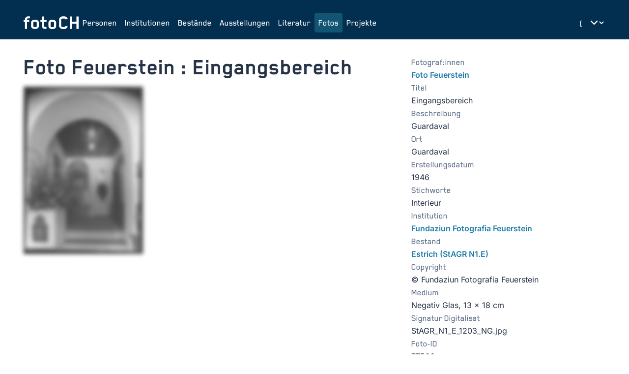

--- FILE ---
content_type: text/html;charset=UTF-8
request_url: https://foto-ch.ch/photos/detail/77506
body_size: 112996
content:
<!DOCTYPE html><html lang="de-CH" data-beasties-container><head>
        <meta charset="utf-8">
        <title>Foto Feuerstein: Eingangsbereich | fotoCH</title>
        <base href="/">
        <meta name="viewport" content="width=device-width, initial-scale=1">

        <!-- PRECONNECT -->
        <link rel="preconnect" href="https://fonts.googleapis.com">
        <!-- END OF PRECONNECT -->

        <!-- MANIFEST -->
        <link rel="manifest" href="assets/app.webmanifest">
        <!-- END OF MANIFEST -->

        <!-- ICONS & THEMING -->
        <link rel="icon" type="image/png" href="assets/img/favicon-96x96.png" sizes="96x96">
        <link rel="icon" type="image/svg+xml" href="assets/img/favicon.svg">
        <link rel="shortcut icon" href="assets/img/favicon.ico">
        <link rel="apple-touch-icon" sizes="180x180" href="assets/img/apple-touch-icon.png">

        <meta name="theme-color" content="#022e4f">
        <meta name="msapplication-TileColor" content="#FFFFFF">
        <meta name="msapplication-TileImage" content="assets/img/apple-touch-icon-144x144.png">
        <!-- END OF ICONS & THEMING -->

        <!-- MATOMO -->
        <script>
            var _paq = (window._paq = window._paq || []);
            /* tracker methods like "setCustomDimension" should be called before "trackPageView" */
            _paq.push(['trackPageView']);
            _paq.push(['enableLinkTracking']);
            (function () {
                var u = 'https://stats.foto-ch.ch/';
                _paq.push(['setTrackerUrl', u + 'matomo.php']);
                _paq.push(['setSiteId', '9']);
                var d = document,
                    g = d.createElement('script'),
                    s = d.getElementsByTagName('script')[0];
                g.async = true;
                g.src = u + 'matomo.js';
                s.parentNode.insertBefore(g, s);
            })();
        </script>
        <!-- END OF MATOMO CODE -->
    <style>@-webkit-keyframes leaflet-gestures-fadein{0%{opacity:0}to{opacity:1}}@font-face{font-family:Inter;font-style:normal;font-weight:200;font-display:swap;src:url(https://fonts.gstatic.com/s/inter/v20/UcC73FwrK3iLTeHuS_nVMrMxCp50SjIa2JL7SUc.woff2) format("woff2");unicode-range:U+0460-052F,U+1C80-1C8A,U+20B4,U+2DE0-2DFF,U+A640-A69F,U+FE2E-FE2F}@font-face{font-family:Inter;font-style:normal;font-weight:200;font-display:swap;src:url(https://fonts.gstatic.com/s/inter/v20/UcC73FwrK3iLTeHuS_nVMrMxCp50SjIa0ZL7SUc.woff2) format("woff2");unicode-range:U+0301,U+0400-045F,U+0490-0491,U+04B0-04B1,U+2116}@font-face{font-family:Inter;font-style:normal;font-weight:200;font-display:swap;src:url(https://fonts.gstatic.com/s/inter/v20/UcC73FwrK3iLTeHuS_nVMrMxCp50SjIa2ZL7SUc.woff2) format("woff2");unicode-range:U+1F00-1FFF}@font-face{font-family:Inter;font-style:normal;font-weight:200;font-display:swap;src:url(https://fonts.gstatic.com/s/inter/v20/UcC73FwrK3iLTeHuS_nVMrMxCp50SjIa1pL7SUc.woff2) format("woff2");unicode-range:U+0370-0377,U+037A-037F,U+0384-038A,U+038C,U+038E-03A1,U+03A3-03FF}@font-face{font-family:Inter;font-style:normal;font-weight:200;font-display:swap;src:url(https://fonts.gstatic.com/s/inter/v20/UcC73FwrK3iLTeHuS_nVMrMxCp50SjIa2pL7SUc.woff2) format("woff2");unicode-range:U+0102-0103,U+0110-0111,U+0128-0129,U+0168-0169,U+01A0-01A1,U+01AF-01B0,U+0300-0301,U+0303-0304,U+0308-0309,U+0323,U+0329,U+1EA0-1EF9,U+20AB}@font-face{font-family:Inter;font-style:normal;font-weight:200;font-display:swap;src:url(https://fonts.gstatic.com/s/inter/v20/UcC73FwrK3iLTeHuS_nVMrMxCp50SjIa25L7SUc.woff2) format("woff2");unicode-range:U+0100-02BA,U+02BD-02C5,U+02C7-02CC,U+02CE-02D7,U+02DD-02FF,U+0304,U+0308,U+0329,U+1D00-1DBF,U+1E00-1E9F,U+1EF2-1EFF,U+2020,U+20A0-20AB,U+20AD-20C0,U+2113,U+2C60-2C7F,U+A720-A7FF}@font-face{font-family:Inter;font-style:normal;font-weight:200;font-display:swap;src:url(https://fonts.gstatic.com/s/inter/v20/UcC73FwrK3iLTeHuS_nVMrMxCp50SjIa1ZL7.woff2) format("woff2");unicode-range:U+0000-00FF,U+0131,U+0152-0153,U+02BB-02BC,U+02C6,U+02DA,U+02DC,U+0304,U+0308,U+0329,U+2000-206F,U+20AC,U+2122,U+2191,U+2193,U+2212,U+2215,U+FEFF,U+FFFD}@font-face{font-family:Inter;font-style:normal;font-weight:300;font-display:swap;src:url(https://fonts.gstatic.com/s/inter/v20/UcC73FwrK3iLTeHuS_nVMrMxCp50SjIa2JL7SUc.woff2) format("woff2");unicode-range:U+0460-052F,U+1C80-1C8A,U+20B4,U+2DE0-2DFF,U+A640-A69F,U+FE2E-FE2F}@font-face{font-family:Inter;font-style:normal;font-weight:300;font-display:swap;src:url(https://fonts.gstatic.com/s/inter/v20/UcC73FwrK3iLTeHuS_nVMrMxCp50SjIa0ZL7SUc.woff2) format("woff2");unicode-range:U+0301,U+0400-045F,U+0490-0491,U+04B0-04B1,U+2116}@font-face{font-family:Inter;font-style:normal;font-weight:300;font-display:swap;src:url(https://fonts.gstatic.com/s/inter/v20/UcC73FwrK3iLTeHuS_nVMrMxCp50SjIa2ZL7SUc.woff2) format("woff2");unicode-range:U+1F00-1FFF}@font-face{font-family:Inter;font-style:normal;font-weight:300;font-display:swap;src:url(https://fonts.gstatic.com/s/inter/v20/UcC73FwrK3iLTeHuS_nVMrMxCp50SjIa1pL7SUc.woff2) format("woff2");unicode-range:U+0370-0377,U+037A-037F,U+0384-038A,U+038C,U+038E-03A1,U+03A3-03FF}@font-face{font-family:Inter;font-style:normal;font-weight:300;font-display:swap;src:url(https://fonts.gstatic.com/s/inter/v20/UcC73FwrK3iLTeHuS_nVMrMxCp50SjIa2pL7SUc.woff2) format("woff2");unicode-range:U+0102-0103,U+0110-0111,U+0128-0129,U+0168-0169,U+01A0-01A1,U+01AF-01B0,U+0300-0301,U+0303-0304,U+0308-0309,U+0323,U+0329,U+1EA0-1EF9,U+20AB}@font-face{font-family:Inter;font-style:normal;font-weight:300;font-display:swap;src:url(https://fonts.gstatic.com/s/inter/v20/UcC73FwrK3iLTeHuS_nVMrMxCp50SjIa25L7SUc.woff2) format("woff2");unicode-range:U+0100-02BA,U+02BD-02C5,U+02C7-02CC,U+02CE-02D7,U+02DD-02FF,U+0304,U+0308,U+0329,U+1D00-1DBF,U+1E00-1E9F,U+1EF2-1EFF,U+2020,U+20A0-20AB,U+20AD-20C0,U+2113,U+2C60-2C7F,U+A720-A7FF}@font-face{font-family:Inter;font-style:normal;font-weight:300;font-display:swap;src:url(https://fonts.gstatic.com/s/inter/v20/UcC73FwrK3iLTeHuS_nVMrMxCp50SjIa1ZL7.woff2) format("woff2");unicode-range:U+0000-00FF,U+0131,U+0152-0153,U+02BB-02BC,U+02C6,U+02DA,U+02DC,U+0304,U+0308,U+0329,U+2000-206F,U+20AC,U+2122,U+2191,U+2193,U+2212,U+2215,U+FEFF,U+FFFD}@font-face{font-family:Inter;font-style:normal;font-weight:400;font-display:swap;src:url(https://fonts.gstatic.com/s/inter/v20/UcC73FwrK3iLTeHuS_nVMrMxCp50SjIa2JL7SUc.woff2) format("woff2");unicode-range:U+0460-052F,U+1C80-1C8A,U+20B4,U+2DE0-2DFF,U+A640-A69F,U+FE2E-FE2F}@font-face{font-family:Inter;font-style:normal;font-weight:400;font-display:swap;src:url(https://fonts.gstatic.com/s/inter/v20/UcC73FwrK3iLTeHuS_nVMrMxCp50SjIa0ZL7SUc.woff2) format("woff2");unicode-range:U+0301,U+0400-045F,U+0490-0491,U+04B0-04B1,U+2116}@font-face{font-family:Inter;font-style:normal;font-weight:400;font-display:swap;src:url(https://fonts.gstatic.com/s/inter/v20/UcC73FwrK3iLTeHuS_nVMrMxCp50SjIa2ZL7SUc.woff2) format("woff2");unicode-range:U+1F00-1FFF}@font-face{font-family:Inter;font-style:normal;font-weight:400;font-display:swap;src:url(https://fonts.gstatic.com/s/inter/v20/UcC73FwrK3iLTeHuS_nVMrMxCp50SjIa1pL7SUc.woff2) format("woff2");unicode-range:U+0370-0377,U+037A-037F,U+0384-038A,U+038C,U+038E-03A1,U+03A3-03FF}@font-face{font-family:Inter;font-style:normal;font-weight:400;font-display:swap;src:url(https://fonts.gstatic.com/s/inter/v20/UcC73FwrK3iLTeHuS_nVMrMxCp50SjIa2pL7SUc.woff2) format("woff2");unicode-range:U+0102-0103,U+0110-0111,U+0128-0129,U+0168-0169,U+01A0-01A1,U+01AF-01B0,U+0300-0301,U+0303-0304,U+0308-0309,U+0323,U+0329,U+1EA0-1EF9,U+20AB}@font-face{font-family:Inter;font-style:normal;font-weight:400;font-display:swap;src:url(https://fonts.gstatic.com/s/inter/v20/UcC73FwrK3iLTeHuS_nVMrMxCp50SjIa25L7SUc.woff2) format("woff2");unicode-range:U+0100-02BA,U+02BD-02C5,U+02C7-02CC,U+02CE-02D7,U+02DD-02FF,U+0304,U+0308,U+0329,U+1D00-1DBF,U+1E00-1E9F,U+1EF2-1EFF,U+2020,U+20A0-20AB,U+20AD-20C0,U+2113,U+2C60-2C7F,U+A720-A7FF}@font-face{font-family:Inter;font-style:normal;font-weight:400;font-display:swap;src:url(https://fonts.gstatic.com/s/inter/v20/UcC73FwrK3iLTeHuS_nVMrMxCp50SjIa1ZL7.woff2) format("woff2");unicode-range:U+0000-00FF,U+0131,U+0152-0153,U+02BB-02BC,U+02C6,U+02DA,U+02DC,U+0304,U+0308,U+0329,U+2000-206F,U+20AC,U+2122,U+2191,U+2193,U+2212,U+2215,U+FEFF,U+FFFD}@font-face{font-family:Inter;font-style:normal;font-weight:500;font-display:swap;src:url(https://fonts.gstatic.com/s/inter/v20/UcC73FwrK3iLTeHuS_nVMrMxCp50SjIa2JL7SUc.woff2) format("woff2");unicode-range:U+0460-052F,U+1C80-1C8A,U+20B4,U+2DE0-2DFF,U+A640-A69F,U+FE2E-FE2F}@font-face{font-family:Inter;font-style:normal;font-weight:500;font-display:swap;src:url(https://fonts.gstatic.com/s/inter/v20/UcC73FwrK3iLTeHuS_nVMrMxCp50SjIa0ZL7SUc.woff2) format("woff2");unicode-range:U+0301,U+0400-045F,U+0490-0491,U+04B0-04B1,U+2116}@font-face{font-family:Inter;font-style:normal;font-weight:500;font-display:swap;src:url(https://fonts.gstatic.com/s/inter/v20/UcC73FwrK3iLTeHuS_nVMrMxCp50SjIa2ZL7SUc.woff2) format("woff2");unicode-range:U+1F00-1FFF}@font-face{font-family:Inter;font-style:normal;font-weight:500;font-display:swap;src:url(https://fonts.gstatic.com/s/inter/v20/UcC73FwrK3iLTeHuS_nVMrMxCp50SjIa1pL7SUc.woff2) format("woff2");unicode-range:U+0370-0377,U+037A-037F,U+0384-038A,U+038C,U+038E-03A1,U+03A3-03FF}@font-face{font-family:Inter;font-style:normal;font-weight:500;font-display:swap;src:url(https://fonts.gstatic.com/s/inter/v20/UcC73FwrK3iLTeHuS_nVMrMxCp50SjIa2pL7SUc.woff2) format("woff2");unicode-range:U+0102-0103,U+0110-0111,U+0128-0129,U+0168-0169,U+01A0-01A1,U+01AF-01B0,U+0300-0301,U+0303-0304,U+0308-0309,U+0323,U+0329,U+1EA0-1EF9,U+20AB}@font-face{font-family:Inter;font-style:normal;font-weight:500;font-display:swap;src:url(https://fonts.gstatic.com/s/inter/v20/UcC73FwrK3iLTeHuS_nVMrMxCp50SjIa25L7SUc.woff2) format("woff2");unicode-range:U+0100-02BA,U+02BD-02C5,U+02C7-02CC,U+02CE-02D7,U+02DD-02FF,U+0304,U+0308,U+0329,U+1D00-1DBF,U+1E00-1E9F,U+1EF2-1EFF,U+2020,U+20A0-20AB,U+20AD-20C0,U+2113,U+2C60-2C7F,U+A720-A7FF}@font-face{font-family:Inter;font-style:normal;font-weight:500;font-display:swap;src:url(https://fonts.gstatic.com/s/inter/v20/UcC73FwrK3iLTeHuS_nVMrMxCp50SjIa1ZL7.woff2) format("woff2");unicode-range:U+0000-00FF,U+0131,U+0152-0153,U+02BB-02BC,U+02C6,U+02DA,U+02DC,U+0304,U+0308,U+0329,U+2000-206F,U+20AC,U+2122,U+2191,U+2193,U+2212,U+2215,U+FEFF,U+FFFD}@font-face{font-family:Inter;font-style:normal;font-weight:600;font-display:swap;src:url(https://fonts.gstatic.com/s/inter/v20/UcC73FwrK3iLTeHuS_nVMrMxCp50SjIa2JL7SUc.woff2) format("woff2");unicode-range:U+0460-052F,U+1C80-1C8A,U+20B4,U+2DE0-2DFF,U+A640-A69F,U+FE2E-FE2F}@font-face{font-family:Inter;font-style:normal;font-weight:600;font-display:swap;src:url(https://fonts.gstatic.com/s/inter/v20/UcC73FwrK3iLTeHuS_nVMrMxCp50SjIa0ZL7SUc.woff2) format("woff2");unicode-range:U+0301,U+0400-045F,U+0490-0491,U+04B0-04B1,U+2116}@font-face{font-family:Inter;font-style:normal;font-weight:600;font-display:swap;src:url(https://fonts.gstatic.com/s/inter/v20/UcC73FwrK3iLTeHuS_nVMrMxCp50SjIa2ZL7SUc.woff2) format("woff2");unicode-range:U+1F00-1FFF}@font-face{font-family:Inter;font-style:normal;font-weight:600;font-display:swap;src:url(https://fonts.gstatic.com/s/inter/v20/UcC73FwrK3iLTeHuS_nVMrMxCp50SjIa1pL7SUc.woff2) format("woff2");unicode-range:U+0370-0377,U+037A-037F,U+0384-038A,U+038C,U+038E-03A1,U+03A3-03FF}@font-face{font-family:Inter;font-style:normal;font-weight:600;font-display:swap;src:url(https://fonts.gstatic.com/s/inter/v20/UcC73FwrK3iLTeHuS_nVMrMxCp50SjIa2pL7SUc.woff2) format("woff2");unicode-range:U+0102-0103,U+0110-0111,U+0128-0129,U+0168-0169,U+01A0-01A1,U+01AF-01B0,U+0300-0301,U+0303-0304,U+0308-0309,U+0323,U+0329,U+1EA0-1EF9,U+20AB}@font-face{font-family:Inter;font-style:normal;font-weight:600;font-display:swap;src:url(https://fonts.gstatic.com/s/inter/v20/UcC73FwrK3iLTeHuS_nVMrMxCp50SjIa25L7SUc.woff2) format("woff2");unicode-range:U+0100-02BA,U+02BD-02C5,U+02C7-02CC,U+02CE-02D7,U+02DD-02FF,U+0304,U+0308,U+0329,U+1D00-1DBF,U+1E00-1E9F,U+1EF2-1EFF,U+2020,U+20A0-20AB,U+20AD-20C0,U+2113,U+2C60-2C7F,U+A720-A7FF}@font-face{font-family:Inter;font-style:normal;font-weight:600;font-display:swap;src:url(https://fonts.gstatic.com/s/inter/v20/UcC73FwrK3iLTeHuS_nVMrMxCp50SjIa1ZL7.woff2) format("woff2");unicode-range:U+0000-00FF,U+0131,U+0152-0153,U+02BB-02BC,U+02C6,U+02DA,U+02DC,U+0304,U+0308,U+0329,U+2000-206F,U+20AC,U+2122,U+2191,U+2193,U+2212,U+2215,U+FEFF,U+FFFD}@font-face{font-family:Inter;font-style:normal;font-weight:800;font-display:swap;src:url(https://fonts.gstatic.com/s/inter/v20/UcC73FwrK3iLTeHuS_nVMrMxCp50SjIa2JL7SUc.woff2) format("woff2");unicode-range:U+0460-052F,U+1C80-1C8A,U+20B4,U+2DE0-2DFF,U+A640-A69F,U+FE2E-FE2F}@font-face{font-family:Inter;font-style:normal;font-weight:800;font-display:swap;src:url(https://fonts.gstatic.com/s/inter/v20/UcC73FwrK3iLTeHuS_nVMrMxCp50SjIa0ZL7SUc.woff2) format("woff2");unicode-range:U+0301,U+0400-045F,U+0490-0491,U+04B0-04B1,U+2116}@font-face{font-family:Inter;font-style:normal;font-weight:800;font-display:swap;src:url(https://fonts.gstatic.com/s/inter/v20/UcC73FwrK3iLTeHuS_nVMrMxCp50SjIa2ZL7SUc.woff2) format("woff2");unicode-range:U+1F00-1FFF}@font-face{font-family:Inter;font-style:normal;font-weight:800;font-display:swap;src:url(https://fonts.gstatic.com/s/inter/v20/UcC73FwrK3iLTeHuS_nVMrMxCp50SjIa1pL7SUc.woff2) format("woff2");unicode-range:U+0370-0377,U+037A-037F,U+0384-038A,U+038C,U+038E-03A1,U+03A3-03FF}@font-face{font-family:Inter;font-style:normal;font-weight:800;font-display:swap;src:url(https://fonts.gstatic.com/s/inter/v20/UcC73FwrK3iLTeHuS_nVMrMxCp50SjIa2pL7SUc.woff2) format("woff2");unicode-range:U+0102-0103,U+0110-0111,U+0128-0129,U+0168-0169,U+01A0-01A1,U+01AF-01B0,U+0300-0301,U+0303-0304,U+0308-0309,U+0323,U+0329,U+1EA0-1EF9,U+20AB}@font-face{font-family:Inter;font-style:normal;font-weight:800;font-display:swap;src:url(https://fonts.gstatic.com/s/inter/v20/UcC73FwrK3iLTeHuS_nVMrMxCp50SjIa25L7SUc.woff2) format("woff2");unicode-range:U+0100-02BA,U+02BD-02C5,U+02C7-02CC,U+02CE-02D7,U+02DD-02FF,U+0304,U+0308,U+0329,U+1D00-1DBF,U+1E00-1E9F,U+1EF2-1EFF,U+2020,U+20A0-20AB,U+20AD-20C0,U+2113,U+2C60-2C7F,U+A720-A7FF}@font-face{font-family:Inter;font-style:normal;font-weight:800;font-display:swap;src:url(https://fonts.gstatic.com/s/inter/v20/UcC73FwrK3iLTeHuS_nVMrMxCp50SjIa1ZL7.woff2) format("woff2");unicode-range:U+0000-00FF,U+0131,U+0152-0153,U+02BB-02BC,U+02C6,U+02DA,U+02DC,U+0304,U+0308,U+0329,U+2000-206F,U+20AC,U+2122,U+2191,U+2193,U+2212,U+2215,U+FEFF,U+FFFD}*,:before,:after{--tw-border-spacing-x: 0;--tw-border-spacing-y: 0;--tw-translate-x: 0;--tw-translate-y: 0;--tw-rotate: 0;--tw-skew-x: 0;--tw-skew-y: 0;--tw-scale-x: 1;--tw-scale-y: 1;--tw-pan-x: ;--tw-pan-y: ;--tw-pinch-zoom: ;--tw-scroll-snap-strictness: proximity;--tw-gradient-from-position: ;--tw-gradient-via-position: ;--tw-gradient-to-position: ;--tw-ordinal: ;--tw-slashed-zero: ;--tw-numeric-figure: ;--tw-numeric-spacing: ;--tw-numeric-fraction: ;--tw-ring-inset: ;--tw-ring-offset-width: 0px;--tw-ring-offset-color: #fff;--tw-ring-color: rgb(59 130 246 / .5);--tw-ring-offset-shadow: 0 0 #0000;--tw-ring-shadow: 0 0 #0000;--tw-shadow: 0 0 #0000;--tw-shadow-colored: 0 0 #0000;--tw-blur: ;--tw-brightness: ;--tw-contrast: ;--tw-grayscale: ;--tw-hue-rotate: ;--tw-invert: ;--tw-saturate: ;--tw-sepia: ;--tw-drop-shadow: ;--tw-backdrop-blur: ;--tw-backdrop-brightness: ;--tw-backdrop-contrast: ;--tw-backdrop-grayscale: ;--tw-backdrop-hue-rotate: ;--tw-backdrop-invert: ;--tw-backdrop-opacity: ;--tw-backdrop-saturate: ;--tw-backdrop-sepia: ;--tw-contain-size: ;--tw-contain-layout: ;--tw-contain-paint: ;--tw-contain-style: }*,:before,:after{box-sizing:border-box;border-width:0;border-style:solid;border-color:#e5e7eb}:before,:after{--tw-content: ""}html{line-height:1.5;-webkit-text-size-adjust:100%;-moz-tab-size:4;tab-size:4;font-family:Inter,sans-serif;font-feature-settings:normal;font-variation-settings:normal;-webkit-tap-highlight-color:transparent}body{margin:0;line-height:inherit}h1{font-size:inherit;font-weight:inherit}a{color:inherit;text-decoration:inherit}button,select{font-family:inherit;font-feature-settings:inherit;font-variation-settings:inherit;font-size:100%;font-weight:inherit;line-height:inherit;letter-spacing:inherit;color:inherit;margin:0;padding:0}button,select{text-transform:none}button{-webkit-appearance:button;background-color:transparent;background-image:none}dl,dd,h1{margin:0}button{cursor:pointer}img,svg{display:block;vertical-align:middle}img{max-width:100%;height:auto}select{appearance:none;background-color:#fff;border-color:#6b7280;border-width:1px;border-radius:0;padding:.5rem .75rem;font-size:1rem;line-height:1.5rem;--tw-shadow: 0 0 #0000}select:focus{outline:2px solid transparent;outline-offset:2px;--tw-ring-inset: var(--tw-empty, );--tw-ring-offset-width: 0px;--tw-ring-offset-color: #fff;--tw-ring-color: #227DAA;--tw-ring-offset-shadow: var(--tw-ring-inset) 0 0 0 var(--tw-ring-offset-width) var(--tw-ring-offset-color);--tw-ring-shadow: var(--tw-ring-inset) 0 0 0 calc(1px + var(--tw-ring-offset-width)) var(--tw-ring-color);box-shadow:var(--tw-ring-offset-shadow),var(--tw-ring-shadow),var(--tw-shadow);border-color:#227daa}select{background-image:url("data:image/svg+xml,%3csvg xmlns='http://www.w3.org/2000/svg' fill='none' viewBox='0 0 20 20'%3e%3cpath stroke='%236b7280' stroke-linecap='round' stroke-linejoin='round' stroke-width='1.5' d='M6 8l4 4 4-4'/%3e%3c/svg%3e");background-position:right .5rem center;background-repeat:no-repeat;background-size:1.5em 1.5em;padding-right:2.5rem;-webkit-print-color-adjust:exact;print-color-adjust:exact}[size]:where(select:not([size="1"])){background-image:initial;background-position:initial;background-repeat:unset;background-size:initial;padding-right:.75rem;-webkit-print-color-adjust:unset;print-color-adjust:unset}html{-webkit-font-smoothing:antialiased;-moz-osx-font-smoothing:grayscale;font-size:16px;font-family:Blender;font-weight:400}:root{--foreground: #273448;--background: #fff;--primary-base: #022e4f;--primary-hover: #115572;--primary-text: #fff;--primary-muted: #DBE1E6;--hero-background: var(--primary-base);--hero-text: var(--primary-text);--surface-background: #EEF2F6}:root{--footer-height: 0px}@media (min-width: 1280px){:root{--footer-height: 5rem}}html,body{scroll-behavior:smooth;display:grid;height:100vh;height:100dvh}body{background-color:var(--background);color:var(--foreground)}.fch-navbar{font-size:1.125rem;line-height:1.75rem;font-weight:500}.fch-title{font-size:3rem;line-height:1;font-weight:700}.fch-btn-tiny{font-size:.875rem;line-height:1.4rem;font-weight:500}.fch-facts dt{hyphens:auto;font-size:1.125rem;line-height:1.75rem;font-weight:500;--tw-text-opacity: 1;color:rgb(94 111 138 / var(--tw-text-opacity, 1))}.fch-facts dd{font-size:1rem;line-height:1.5rem;font-weight:400;font-family:inter}button[app-button]{font-family:Blender}.focus-ring:focus{outline:2px solid transparent;outline-offset:2px;--tw-ring-offset-shadow: var(--tw-ring-inset) 0 0 0 var(--tw-ring-offset-width) var(--tw-ring-offset-color);--tw-ring-shadow: var(--tw-ring-inset) 0 0 0 calc(0px + var(--tw-ring-offset-width)) var(--tw-ring-color);box-shadow:var(--tw-ring-offset-shadow),var(--tw-ring-shadow),var(--tw-shadow, 0 0 #0000)}.focus-ring:focus-visible{--tw-ring-offset-shadow: var(--tw-ring-inset) 0 0 0 var(--tw-ring-offset-width) var(--tw-ring-offset-color);--tw-ring-shadow: var(--tw-ring-inset) 0 0 0 calc(3px + var(--tw-ring-offset-width)) var(--tw-ring-color);box-shadow:var(--tw-ring-offset-shadow),var(--tw-ring-shadow),var(--tw-shadow, 0 0 #0000);--tw-ring-color: rgba(59,130,246,.5)}.fixed{position:fixed}.sticky{position:sticky}.inset-x-0{left:0;right:0}.bottom-0{bottom:0}.bottom-4{bottom:1rem}.right-4{right:1rem}.top-0{top:0}.z-50{z-index:50}.z-toast{z-index:9999}.-mx-1{margin-left:-.25rem;margin-right:-.25rem}.-mx-2{margin-left:-.5rem;margin-right:-.5rem}.-mr-2{margin-right:-.5rem}.mb-4{margin-bottom:1rem}.block{display:block}.inline-block{display:inline-block}.flex{display:flex}.inline-flex{display:inline-flex}.hidden{display:none}.h-16{height:4rem}.h-6{height:1.5rem}.h-full{height:100%}.max-h-main-height-available{max-height:calc(100vh - var(--footer-height))}.min-h-0{min-height:0px}.w-16{width:4rem}.w-6{width:1.5rem}.w-full{width:100%}.max-w-\[40ch\]{max-width:40ch}.flex-1{flex:1 1 0%}.shrink-0{flex-shrink:0}.grow{flex-grow:1}@keyframes pulse{50%{opacity:.5}}.animate-pulse{animation:pulse 2s cubic-bezier(.4,0,.6,1) infinite}.flex-col{flex-direction:column}.flex-wrap{flex-wrap:wrap}.items-start{align-items:flex-start}.items-end{align-items:flex-end}.items-center{align-items:center}.items-baseline{align-items:baseline}.items-stretch{align-items:stretch}.justify-end{justify-content:flex-end}.justify-center{justify-content:center}.justify-between{justify-content:space-between}.gap-1{gap:.25rem}.gap-2{gap:.5rem}.gap-3{gap:.75rem}.gap-4{gap:1rem}.gap-6{gap:1.5rem}.gap-8{gap:2rem}.gap-x-1{column-gap:.25rem}.gap-x-6{column-gap:1.5rem}.gap-x-8{column-gap:2rem}.gap-y-2{row-gap:.5rem}.gap-y-4{row-gap:1rem}.space-y-1>:not([hidden])~:not([hidden]){--tw-space-y-reverse: 0;margin-top:calc(.25rem * calc(1 - var(--tw-space-y-reverse)));margin-bottom:calc(.25rem * var(--tw-space-y-reverse))}.divide-y-1\.5>:not([hidden])~:not([hidden]){--tw-divide-y-reverse: 0;border-top-width:calc(1.5px * calc(1 - var(--tw-divide-y-reverse)));border-bottom-width:calc(1.5px * var(--tw-divide-y-reverse))}.divide-teal-100>:not([hidden])~:not([hidden]){--tw-divide-opacity: 1;border-color:rgb(238 242 246 / var(--tw-divide-opacity, 1))}.hyphens-auto{hyphens:auto}.rounded{border-radius:.25rem}.border-t-1\.5{border-top-width:1.5px}.border-none{border-style:none}.border-white{--tw-border-opacity: 1;border-color:rgb(255 255 255 / var(--tw-border-opacity, 1))}.border-opacity-5{--tw-border-opacity: .05}.bg-legacy{background-color:var(--legacy-highlight-color, transparent)}.bg-transparent{background-color:transparent}.object-contain{object-fit:contain}.p-2{padding:.5rem}.px-1{padding-left:.25rem;padding-right:.25rem}.py-1{padding-top:.25rem;padding-bottom:.25rem}.py-1\.5{padding-top:.375rem;padding-bottom:.375rem}.pb-2{padding-bottom:.5rem}.pb-4{padding-bottom:1rem}.pb-6{padding-bottom:1.5rem}.pl-2{padding-left:.5rem}.pr-8{padding-right:2rem}.pt-1{padding-top:.25rem}.pt-4{padding-top:1rem}.pt-6{padding-top:1.5rem}.align-text-top{vertical-align:text-top}.text-xl{font-size:1.25rem;line-height:1.75rem}.font-normal{font-weight:400}.font-semibold{font-weight:600}.text-blue-600{--tw-text-opacity: 1;color:rgb(34 125 170 / var(--tw-text-opacity, 1))}.text-teal-100{--tw-text-opacity: 1;color:rgb(238 242 246 / var(--tw-text-opacity, 1))}.text-teal-800{--tw-text-opacity: 1;color:rgb(39 52 72 / var(--tw-text-opacity, 1))}.decoration-current{text-decoration-color:currentColor}.underline-offset-3{text-underline-offset:3px}.ring-offset-4{--tw-ring-offset-width: 4px}.ring-offset-blue-800{--tw-ring-offset-color: #022e4f}.blur-sm{--tw-blur: blur(4px);filter:var(--tw-blur) var(--tw-brightness) var(--tw-contrast) var(--tw-grayscale) var(--tw-hue-rotate) var(--tw-invert) var(--tw-saturate) var(--tw-sepia) var(--tw-drop-shadow)}.transition{transition-property:color,background-color,border-color,text-decoration-color,fill,stroke,opacity,box-shadow,transform,filter,backdrop-filter;transition-timing-function:cubic-bezier(.4,0,.2,1);transition-duration:.15s}.transition-transform{transition-property:transform;transition-timing-function:cubic-bezier(.4,0,.2,1);transition-duration:.15s}.bg-footer{background-color:var(--primary-base)}.\[text-wrap\:balance\]{text-wrap:balance}@font-face{font-family:Blender;src:url("./media/BlenderBold-SWK3KVLA.woff") format("woff");font-weight:700;font-style:normal}@font-face{font-family:Blender;src:url("./media/BlenderMedium-YG5GFIUP.woff") format("woff");font-weight:500;font-style:normal}@font-face{font-family:Blender;src:url("./media/BlenderBook-O5J55IVW.woff") format("woff");font-weight:400;font-style:normal}@font-face{font-family:Blender;src:url("./media/BlenderThin-GR5HEYJZ.woff") format("woff");font-weight:300;font-style:normal}.hover\:bg-blue-700:hover{--tw-bg-opacity: 1;background-color:rgb(17 85 114 / var(--tw-bg-opacity, 1))}.hover\:bg-primary-hover:hover{background-color:var(--primary-hover)}.hover\:bg-teal-800\/10:hover{background-color:#2734481a}.hover\:underline:hover{text-decoration-line:underline}.focus-visible\:ring-offset-2:focus-visible{--tw-ring-offset-width: 2px}.disabled\:cursor-not-allowed:disabled{cursor:not-allowed}.disabled\:opacity-50:disabled{opacity:.5}.disabled\:hover\:bg-white:hover:disabled{--tw-bg-opacity: 1;background-color:rgb(255 255 255 / var(--tw-bg-opacity, 1))}.dark\:text-blue-400:is(.dark *){--tw-text-opacity: 1;color:rgb(78 160 222 / var(--tw-text-opacity, 1))}.dark\:text-white:is(.dark *){--tw-text-opacity: 1;color:rgb(255 255 255 / var(--tw-text-opacity, 1))}.dark\:decoration-blue-400:is(.dark *){text-decoration-color:#4ea0de}.dark\:hover\:bg-white\/10:hover:is(.dark *){background-color:#ffffff1a}@media not all and (min-width: 1024px){.max-lg\:py-6{padding-top:1.5rem;padding-bottom:1.5rem}}@media (min-width: 768px){.md\:flex-row{flex-direction:row}.md\:items-baseline{align-items:baseline}.md\:pt-12{padding-top:3rem}}@media (min-width: 1024px){.lg\:sticky{position:sticky}.lg\:bottom-0{bottom:0}.lg\:block{display:block}.lg\:flex{display:flex}.lg\:hidden{display:none}.lg\:h-20{height:5rem}.lg\:max-h-\[theme\(height\.screen\)\]{max-height:100vh}.lg\:w-1\/3{width:33.333333%}.lg\:shrink-0{flex-shrink:0}.lg\:grow{flex-grow:1}.lg\:flex-row{flex-direction:row}.lg\:flex-col{flex-direction:column}.lg\:items-start{align-items:flex-start}.lg\:gap-12{gap:3rem}.lg\:py-6{padding-top:1.5rem;padding-bottom:1.5rem}.lg\:pt-3{padding-top:.75rem}}@media (min-width: 1280px){.xl\:h-12{height:3rem}.xl\:flex-row{flex-direction:row}.xl\:items-baseline{align-items:baseline}.xl\:justify-between{justify-content:space-between}.xl\:gap-4{gap:1rem}.xl\:gap-8{gap:2rem}.xl\:py-0{padding-top:0;padding-bottom:0}.xl\:py-8{padding-top:2rem;padding-bottom:2rem}}
</style><link rel="stylesheet" href="styles-ECIT3YLD.css" media="print" onload="this.media='all'"><noscript><link rel="stylesheet" href="styles-ECIT3YLD.css"></noscript><meta property="og:title" content="Foto Feuerstein: Eingangsbereich | fotoCH"><meta property="og:url" content="https://foto-ch.ch/photos/detail/77506?lang=de"><style ng-app-id="serverApp">[_nghost-serverApp-c1612841106]{flex-grow:1;display:flex;flex-direction:column;align-items:stretch;justify-content:space-between}main[_ngcontent-serverApp-c1612841106]{max-width:100vw}</style><style ng-app-id="serverApp">[_nghost-serverApp-c230827377]{height:4rem;overflow:hidden;border-bottom-width:1.5px;border-color:rgb(255 255 255 / var(--tw-border-opacity, 1));--tw-border-opacity: .05;background-color:var(--primary-base);color:var(--primary-text);transition-property:all;transition-timing-function:cubic-bezier(.4,0,.2,1);transition-duration:.15s}@media (min-width: 1024px){[_nghost-serverApp-c230827377]{height:5rem}}.compact[_nghost-serverApp-c230827377]{height:3rem}</style><style ng-app-id="serverApp">.route[_ngcontent-serverApp-c3131622124]{border-radius:.25rem;padding:.375rem .5rem;outline:2px solid transparent;outline-offset:2px;transition-property:color,background-color,border-color,text-decoration-color,fill,stroke,opacity,box-shadow,transform,filter,backdrop-filter;transition-timing-function:cubic-bezier(.4,0,.2,1);transition-duration:.15s}.route[_ngcontent-serverApp-c3131622124]:hover{--tw-bg-opacity: 1;background-color:rgb(17 85 114 / var(--tw-bg-opacity, 1))}.route[_ngcontent-serverApp-c3131622124]:focus-visible{--tw-ring-offset-shadow: var(--tw-ring-inset) 0 0 0 var(--tw-ring-offset-width) var(--tw-ring-offset-color);--tw-ring-shadow: var(--tw-ring-inset) 0 0 0 calc(3px + var(--tw-ring-offset-width)) var(--tw-ring-color);box-shadow:var(--tw-ring-offset-shadow),var(--tw-ring-shadow),var(--tw-shadow, 0 0 #0000)}.active-route[_ngcontent-serverApp-c3131622124]{--tw-bg-opacity: 1;background-color:rgb(17 85 114 / var(--tw-bg-opacity, 1))}ng-icon[_ngcontent-serverApp-c3131622124]{width:100%;height:100%}</style><style ng-app-id="serverApp">.route[_ngcontent-serverApp-c268140756]{border-radius:.25rem;padding:.375rem .5rem;outline:2px solid transparent;outline-offset:2px;transition-property:color,background-color,border-color,text-decoration-color,fill,stroke,opacity,box-shadow,transform,filter,backdrop-filter;transition-timing-function:cubic-bezier(.4,0,.2,1);transition-duration:.15s}.route[_ngcontent-serverApp-c268140756]:hover{--tw-bg-opacity: 1;background-color:rgb(17 85 114 / var(--tw-bg-opacity, 1))}.route[_ngcontent-serverApp-c268140756]:focus-visible{--tw-ring-offset-shadow: var(--tw-ring-inset) 0 0 0 var(--tw-ring-offset-width) var(--tw-ring-offset-color);--tw-ring-shadow: var(--tw-ring-inset) 0 0 0 calc(3px + var(--tw-ring-offset-width)) var(--tw-ring-color);box-shadow:var(--tw-ring-offset-shadow),var(--tw-ring-shadow),var(--tw-shadow, 0 0 #0000)}.active-route[_ngcontent-serverApp-c268140756]:hover{--tw-bg-opacity: 1;background-color:rgb(17 85 114 / var(--tw-bg-opacity, 1))}</style><style ng-app-id="serverApp">[_nghost-serverApp-c3434128345]{display:grid;--container-padding: 1rem;grid-template-columns:auto var(--container-padding) min(calc(100% - (3 * var(--container-padding))),1536px) var(--container-padding) auto;--container-margin: max(var(--container-padding), calc((100vw - 1536px)/2) )}@media (min-width: 640px){[_nghost-serverApp-c3434128345]{--container-padding: 1.5rem}}@media (min-width: 1024px){[_nghost-serverApp-c3434128345]{--container-padding: 2rem}}[_nghost-serverApp-c3434128345]    >*{grid-column-start:3}</style><style ng-app-id="serverApp">.route[_ngcontent-serverApp-c1155132583]{border-radius:.25rem;padding:.375rem .5rem;outline:2px solid transparent;outline-offset:2px;transition-property:color,background-color,border-color,text-decoration-color,fill,stroke,opacity,box-shadow,transform,filter,backdrop-filter;transition-timing-function:cubic-bezier(.4,0,.2,1);transition-duration:.15s}.route[_ngcontent-serverApp-c1155132583]:hover{--tw-bg-opacity: 1;background-color:rgb(17 85 114 / var(--tw-bg-opacity, 1))}.route[_ngcontent-serverApp-c1155132583]:focus-visible{--tw-ring-offset-shadow: var(--tw-ring-inset) 0 0 0 var(--tw-ring-offset-width) var(--tw-ring-offset-color);--tw-ring-shadow: var(--tw-ring-inset) 0 0 0 calc(3px + var(--tw-ring-offset-width)) var(--tw-ring-color);box-shadow:var(--tw-ring-offset-shadow),var(--tw-ring-shadow),var(--tw-shadow, 0 0 #0000)}.active-route[_ngcontent-serverApp-c1155132583]{--tw-bg-opacity: 1;background-color:rgb(17 85 114 / var(--tw-bg-opacity, 1))}select[_ngcontent-serverApp-c1155132583]{background-image:url("data:image/svg+xml,%3csvg xmlns='http://www.w3.org/2000/svg' fill='none' viewBox='0 0 20 20'%3e%3cpath stroke='white' stroke-linecap='round' stroke-linejoin='round' stroke-width='1.5' d='M6 8l4 4 4-4'/%3e%3c/svg%3e")}</style><style ng-app-id="serverApp">[_nghost-serverApp-c572653062]{display:inline-block;width:var(--ng-icon__size, 1em);height:var(--ng-icon__size, 1em);line-height:initial;vertical-align:initial;overflow:hidden}[_nghost-serverApp-c572653062]     svg{width:inherit;height:inherit;vertical-align:inherit}@layer ng-icon{[_nghost-serverApp-c572653062]{color:var(--ng-icon__color, currentColor)}}</style><meta name="description" content="Guardaval"><meta property="og:description" content="Guardaval"><meta property="og:image" content="https://assets.foto-ch.ch/feuerstein/StAGR_N1_E_1203_NG.jpg"><meta property="og:image:alt" content="Guardaval"></head>
    <body style="overflow: initial;"><!--nghm--><script type="text/javascript" id="ng-event-dispatch-contract">(()=>{function p(t,n,r,o,e,i,f,m){return{eventType:t,event:n,targetElement:r,eic:o,timeStamp:e,eia:i,eirp:f,eiack:m}}function u(t){let n=[],r=e=>{n.push(e)};return{c:t,q:n,et:[],etc:[],d:r,h:e=>{r(p(e.type,e,e.target,t,Date.now()))}}}function s(t,n,r){for(let o=0;o<n.length;o++){let e=n[o];(r?t.etc:t.et).push(e),t.c.addEventListener(e,t.h,r)}}function c(t,n,r,o,e=window){let i=u(t);e._ejsas||(e._ejsas={}),e._ejsas[n]=i,s(i,r),s(i,o,!0)}window.__jsaction_bootstrap=c;})();
</script><script>window.__jsaction_bootstrap(document.body,"serverApp",["click","change"],["blur"]);</script>
        <script>
            /* to prevent Firefox FOUC, this must be here */
            /* https://stackoverflow.com/questions/21147149/flash-of-unstyled-content-fouc-in-firefox-only-is-ff-slow-renderer */
            0;
        </script>
        <app-root class="flex flex-col items-stretch justify-between" ng-version="20.2.3" ngh="15" ng-server-context="ssr"><router-outlet></router-outlet><app-main-layout _nghost-serverapp-c1612841106 ngh="13"><div _ngcontent-serverapp-c1612841106 class="grow"><app-topbar _ngcontent-serverapp-c1612841106 ngh="1"><app-environment-banner ngh="0"><!----></app-environment-banner><div class="sticky inset-x-0 top-0 z-50 flex flex-col"><app-topbar-row _ngcontent-serverapp-c1612841106 appviewtransitionname="first-topbar" _nghost-serverapp-c230827377 style="view-transition-name: first-topbar;" class ngh="1"><app-navbar _ngcontent-serverapp-c1612841106 _nghost-serverapp-c3131622124 ngh="6"><nav _ngcontent-serverapp-c3131622124 app-container _nghost-serverapp-c3434128345 ngh="1"><div _ngcontent-serverapp-c3131622124 class="flex h-16 items-center justify-between gap-8 lg:h-20 lg:pt-3"><div _ngcontent-serverapp-c3131622124 class="inline-flex h-full gap-4 xl:gap-8"><app-logo _ngcontent-serverapp-c3131622124 ngh="2"><a routerlink class="focus-ring flex h-full shrink-0 items-center rounded ring-offset-4 ring-offset-blue-800" aria-label="Zur Startseite" href="/" jsaction="click:;"><ng-icon role="img" _nghost-serverapp-c572653062 aria-hidden="true" class data-ng-icon-ssr style="--ng-icon__size: 7rem;" ngh="1"><svg xmlns="http://www.w3.org/2000/svg" fill="currentColor" x="0px" y="0px" viewBox="0 0 105.1 23.8" style="enable-background:new 0 0 105.1 23.8;" xml:space="preserve"> <g> 	<path d="M8.2,3.8c0,0-0.3,0-0.4,0C7.5,4,6.6,4.6,6.6,5v1.7h4.3v3.8H6.6v13.3h-4V10.5H0V6.7h2.7V5.2c0-0.8,0.2-1.7,0.7-2.4 		c0.3-0.4,1.3-1.5,1.9-1.9C6.1,0.3,7.2,0,8.2,0h3.7v3.8H8.2z"/> 	<path d="M28.4,9.2c-0.3-0.5-1.3-1.5-1.9-1.9c-0.8-0.6-1.9-0.9-2.9-0.9h-3.7c-1,0-2,0.3-2.9,0.9c-0.6,0.4-1.6,1.4-1.9,1.9 		c-0.6,0.8-0.7,1.6-0.7,2.4v7.1c0,0.8,0.1,1.7,0.7,2.4c0.3,0.5,1.3,1.5,1.9,1.9c0.8,0.6,1.9,0.8,2.9,0.8h3.7c1,0,2.1-0.3,2.9-0.8 		c0.6-0.4,1.6-1.5,1.9-1.9l0,0c0.6-0.8,0.7-1.6,0.7-2.4v-7.1C29.1,10.8,29,9.9,28.4,9.2z M25.1,18.9c0,0.3-1,1-1.3,1.2 		c-0.1,0-0.2,0.1-0.2,0.1H20c-0.2,0-0.2,0-0.2,0c-0.5-0.3-1.3-0.9-1.3-1.2l0,0v-7.2v-0.2c0.3-0.5,0.8-1,1.3-1.3c0.1,0,0.1,0,0.2,0 		h3.6c0.1,0,0.1,0,0.2,0c0.5,0.3,1,0.8,1.3,1.3c0,0.1,0,0.2,0,0.2V18.9z"/> 	<path d="M38.9,18.5v0.2c0.2,0.4,1,1.3,1.5,1.3h3.3v3.8h-3.4c-1,0-2.1-0.3-2.9-0.8c-0.4-0.5-1.4-1.5-1.7-2c-0.5-0.7-0.8-1.6-0.8-2.5 		v-8.1h-2.7V6.7H35V0.2h4v6.6h4.9v3.8H39L38.9,18.5L38.9,18.5z"/> 	<path d="M83.7,20.7c-1,1.4-2.8,3.3-5,3.3h-4.9c-0.9,0-1.8-0.3-2.5-0.7c-0.8-0.5-2.4-2.1-2.9-2.8c-0.5-0.7-0.6-1.5-0.6-2.2V5.8 		c0-0.8,0.2-1.5,0.6-2.2c0.5-0.7,2.1-2.4,2.9-2.8C71.9,0.4,72.9,0,73.7,0h4.9c2.2,0,4,1.9,5,3.3c0.3,0.4,0.5,0.8,0.8,1.4l-4,1.2 		c0,0-1.2-1.5-1.8-1.8c0,0-0.1,0-0.2,0h-4.7c-0.1,0-0.2,0-0.2,0c-0.5,0.3-1.4,1.1-1.8,1.7c0,0.1,0,0.4,0,0.4v12 		c0,0.5,1.2,1.5,1.8,1.8c0,0,0.2,0,0.3,0h4.5c0,0,0.1,0,0.2,0c0.8-0.4,1.8-1.9,1.8-1.9l4,1.1C84.2,19.9,84,20.3,83.7,20.7L83.7,20.7 		z"/> 	<path d="M100.9,23.8V14h-8.6v9.8h-4.2V0.2h4.2v9.9h8.6V0.2h4.2v23.6C105.1,23.8,100.9,23.8,100.9,23.8z"/> 	<path d="M61.5,9.3c-0.3-0.5-1.3-1.5-1.9-1.9c-0.8-0.6-1.9-0.9-2.9-0.9H53c-1,0-2,0.3-2.9,0.9c-0.6,0.4-1.6,1.4-1.9,1.9 		c-0.6,0.8-0.7,1.6-0.7,2.4v7.1c0,0.8,0.1,1.7,0.7,2.4c0.3,0.5,1.3,1.5,1.9,1.9C51,23.7,52,24,53,24h3.7c1,0,2.1-0.3,2.9-0.8 		c0.6-0.4,1.6-1.5,1.9-1.9l0,0c0.6-0.8,0.7-1.6,0.7-2.4v-7.1C62.2,10.9,62.1,10,61.5,9.3z M58.2,19c0,0.3-1,1-1.3,1.2 		c-0.1,0-0.1,0.1-0.2,0.1H53c-0.2,0-0.2,0-0.2,0c-0.5-0.3-1.3-0.9-1.3-1.2v-7.2v-0.2c0.3-0.5,0.8-1,1.3-1.3c0.1,0,0.1,0,0.2,0h3.6 		c0.1,0,0.1,0,0.2,0c0.5,0.3,1.1,0.9,1.3,1.3c0,0.1,0,0.2,0,0.2V19H58.2z"/> </g> </svg> </ng-icon></a><!----></app-logo><div _ngcontent-serverapp-c3131622124 class="hidden lg:block"><div _ngcontent-serverapp-c3131622124 class="fch-navbar flex h-full items-center gap-2 xl:gap-4"><a _ngcontent-serverapp-c3131622124 routerlink="/persons" routerlinkactive="active-route" class="route" href="/persons" jsaction="click:;">Personen</a><a _ngcontent-serverapp-c3131622124 routerlink="/organisations" routerlinkactive="active-route" class="route" href="/organisations" jsaction="click:;">Institutionen</a><a _ngcontent-serverapp-c3131622124 routerlink="/fonds" routerlinkactive="active-route" class="route" href="/fonds" jsaction="click:;">Bestände</a><a _ngcontent-serverapp-c3131622124 routerlink="/exhibitions" routerlinkactive="active-route" class="route" href="/exhibitions" jsaction="click:;">Ausstellungen</a><a _ngcontent-serverapp-c3131622124 routerlink="/literature" routerlinkactive="active-route" class="route" href="/literature" jsaction="click:;">Literatur</a><a _ngcontent-serverapp-c3131622124 routerlink="/photos" routerlinkactive="active-route" class="route active-route" href="/photos" jsaction="click:;">Fotos</a><a _ngcontent-serverapp-c3131622124 routerlink="/projects" routerlinkactive="active-route" class="route" href="/projects" jsaction="click:;">Projekte</a><!----></div></div></div><div _ngcontent-serverapp-c3131622124 class="hidden lg:block"><div _ngcontent-serverapp-c3131622124 class="flex items-center gap-2 xl:gap-4"><app-user-menu _ngcontent-serverapp-c3131622124 ngh="3"><!----></app-user-menu><app-language-menu _ngcontent-serverapp-c3131622124 _nghost-serverapp-c1155132583 ngh="4"><!----><select _ngcontent-serverapp-c1155132583 class="focus-ring w-16 rounded border-none bg-transparent py-1.5 pl-2 pr-8 text-xl transition hover:bg-primary-hover ng-untouched ng-pristine ng-valid" aria-label="Sprache wechseln" jsaction="change:;blur:;"><option _ngcontent-serverapp-c1155132583 value="de">DE</option><option _ngcontent-serverapp-c1155132583 value="fr">FR</option><option _ngcontent-serverapp-c1155132583 value="it">IT</option><option _ngcontent-serverapp-c1155132583 value="en">EN</option><option _ngcontent-serverapp-c1155132583 value="rm">RM</option><!----></select><!----><!----></app-language-menu></div></div><div _ngcontent-serverapp-c3131622124 class="-mr-2 flex lg:hidden"><button _ngcontent-serverapp-c3131622124 aria-controls="mobile-menu" type="button" class="focus-ring flex items-baseline justify-center rounded p-2 py-1.5 hover:bg-blue-700" aria-label="Menu öffnen" aria-expanded="false" jsaction="click:;"><div _ngcontent-serverapp-c3131622124 class="block h-6 w-6"><ng-icon _ngcontent-serverapp-c3131622124 role="img" name="heroBars-3" strokewidth="2" _nghost-serverapp-c572653062 aria-hidden="true" data-ng-icon-ssr style="--ng-icon__stroke-width: 2;" ngh="1"><svg xmlns="http://www.w3.org/2000/svg" fill="none" viewBox="0 0 24 24" stroke="currentColor" aria-hidden="true" data-slot="icon" style="stroke-width:var(--ng-icon__stroke-width, 1.5)"><path stroke-linecap="round" stroke-linejoin="round" d="M3.75 6.75h16.5M3.75 12h16.5m-16.5 5.25h16.5"/></svg></ng-icon></div><!----><!----></button></div></div></nav><div _ngcontent-serverapp-c3131622124 id="mobile-menu" class="lg:hidden hidden"><div _ngcontent-serverapp-c3131622124 app-container class="fch-navbar divide-y-1.5 divide-teal-100 pb-4 pt-4 md:pt-12" _nghost-serverapp-c3434128345 ngh="1"><div _ngcontent-serverapp-c3131622124 class="-mx-2 space-y-1 pb-6"><a _ngcontent-serverapp-c3131622124 routerlink="/persons" routerlinkactive="active-route" class="route block" href="/persons" jsaction="click:;">Personen</a><a _ngcontent-serverapp-c3131622124 routerlink="/organisations" routerlinkactive="active-route" class="route block" href="/organisations" jsaction="click:;">Institutionen</a><a _ngcontent-serverapp-c3131622124 routerlink="/fonds" routerlinkactive="active-route" class="route block" href="/fonds" jsaction="click:;">Bestände</a><a _ngcontent-serverapp-c3131622124 routerlink="/exhibitions" routerlinkactive="active-route" class="route block" href="/exhibitions" jsaction="click:;">Ausstellungen</a><a _ngcontent-serverapp-c3131622124 routerlink="/literature" routerlinkactive="active-route" class="route block" href="/literature" jsaction="click:;">Literatur</a><a _ngcontent-serverapp-c3131622124 routerlink="/photos" routerlinkactive="active-route" class="route block active-route" href="/photos" jsaction="click:;">Fotos</a><a _ngcontent-serverapp-c3131622124 routerlink="/projects" routerlinkactive="active-route" class="route block" href="/projects" jsaction="click:;">Projekte</a></div><div _ngcontent-serverapp-c3131622124 class="flex flex-wrap items-center justify-between gap-x-8 gap-y-4 pt-6"><app-language-menu _ngcontent-serverapp-c3131622124 _nghost-serverapp-c1155132583 ngh="5"><div _ngcontent-serverapp-c1155132583 class="flex items-center gap-1"><button _ngcontent-serverapp-c1155132583 class="route text-xl font-normal active-route" aria-label="Sprache zu Deutsch wechseln" jsaction="click:;"> DE </button><button _ngcontent-serverapp-c1155132583 class="route text-xl font-normal" aria-label="Sprache zu Français wechseln" jsaction="click:;"> FR </button><button _ngcontent-serverapp-c1155132583 class="route text-xl font-normal" aria-label="Sprache zu Italiano wechseln" jsaction="click:;"> IT </button><button _ngcontent-serverapp-c1155132583 class="route text-xl font-normal" aria-label="Sprache zu English wechseln" jsaction="click:;"> EN </button><button _ngcontent-serverapp-c1155132583 class="route text-xl font-normal" aria-label="Sprache zu Rumantsch wechseln" jsaction="click:;"> RM </button><!----></div><!----><!----><!----></app-language-menu><app-user-menu _ngcontent-serverapp-c3131622124 ngh="3"><!----></app-user-menu></div></div></div></app-navbar></app-topbar-row></div></app-topbar><main _ngcontent-serverapp-c1612841106><router-outlet _ngcontent-serverapp-c1612841106></router-outlet><app-photo-detail ngh="11"><app-photo-detail-ui ngh="10"><div app-container _nghost-serverapp-c3434128345 ngh="1"><div class="flex flex-col gap-4 max-lg:py-6 lg:flex-row lg:items-start lg:gap-12"><div class="max-h-main-height-available lg:sticky lg:bottom-0 lg:flex lg:max-h-[theme(height.screen)] lg:grow lg:flex-col lg:items-start lg:py-6 xl:py-8"><div class="shrink-0"><h1 class="fch-title mb-4"><!----> Foto Feuerstein <!----> : <!----> Eingangsbereich </h1></div><img class="min-h-0 flex-1 object-contain blur-sm animate-pulse" alt="Guardaval" src="https://assets.foto-ch.ch/thumb/feuerstein/StAGR_N1_E_1203_NG.jpg"></div><app-photo-information-list-ui class="lg:w-1/3 lg:shrink-0 lg:py-6 xl:py-8" ngh="9"><dl class="fch-facts flex flex-col gap-3 hyphens-auto"><!----><div><dt id="label-persons">Fotograf:innen</dt><dd aria-describedby="label-persons"><app-foto-ch-link objecttype="PersonName" ngh="7"><a app-link class="focus-ring focus-visible:ring-offset-2 rounded text-blue-600 font-semibold decoration-current dark:text-blue-400 dark:decoration-blue-400 underline-offset-3 transition hover:underline [.text-muted_&amp;]:text-blue-600/70 dark:[.text-muted_&amp;]:text-blue-400/70" href="/persons/detail/20282" ngh="1" jsaction="click:;">Foto Feuerstein</a><!----><!----><!----><!----></app-foto-ch-link></dd><!----></div><!----><div><dt id="label-title">Titel</dt><dd aria-describedby="label-title" class="[text-wrap:balance]">Eingangsbereich</dd></div><!----><div><dt id="label-description">Beschreibung</dt><dd aria-describedby="label-description" class="[text-wrap:balance]">Guardaval</dd></div><!----><div><dt id="label-place">Ort</dt><!----><dd aria-describedby="label-place" class="bg-legacy">Guardaval</dd><!----></div><!----><div><dt id="label-creation-date">Erstellungsdatum</dt><!----><dd aria-describedby="label-creation-date" class="bg-legacy">1946</dd><!----></div><!----><div><dt id="label-subject">Stichworte</dt><dd aria-describedby="label-subject" class="[text-wrap:balance]">Interieur</dd></div><!----><!----><!----><!----><div><dt id="label-organisation">Institution</dt><dd aria-describedby="label-organisation"><app-foto-ch-link objecttype="Organisation" ngh="7"><a app-link class="focus-ring focus-visible:ring-offset-2 rounded text-blue-600 font-semibold decoration-current dark:text-blue-400 dark:decoration-blue-400 underline-offset-3 transition hover:underline [.text-muted_&amp;]:text-blue-600/70 dark:[.text-muted_&amp;]:text-blue-400/70" href="/organisations/detail/701" ngh="1" jsaction="click:;">Fundaziun Fotografia Feuerstein</a><!----><!----><!----><!----></app-foto-ch-link></dd></div><!----><div><dt id="label-fond">Bestand</dt><dd aria-describedby="label-fond"><app-foto-ch-link objecttype="Fond" ngh="7"><a app-link class="focus-ring focus-visible:ring-offset-2 rounded text-blue-600 font-semibold decoration-current dark:text-blue-400 dark:decoration-blue-400 underline-offset-3 transition hover:underline [.text-muted_&amp;]:text-blue-600/70 dark:[.text-muted_&amp;]:text-blue-400/70" href="/fonds/detail/4147" ngh="1" jsaction="click:;">Estrich (StAGR N1.E)</a><!----><!----><!----><!----></app-foto-ch-link></dd></div><!----><!----><!----><!----><div><dt id="label-copyright">Copyright</dt><dd aria-describedby="label-copyright">© Fundaziun Fotografia Feuerstein</dd></div><!----><!----><div><dt id="label-medium">Medium</dt><dd aria-describedby="label-medium">Negativ Glas, 13 x 18 cm</dd></div><!----><!----><div><dt id="label-signature">Signatur Digitalisat</dt><dd aria-describedby="label-signature">StAGR_N1_E_1203_NG.jpg</dd></div><!----><div><dt id="label-id">Foto-ID</dt><dd aria-describedby="label-id">77506</dd></div><!----><div class="flex flex-wrap items-center gap-x-6 gap-y-2"><button app-button type="button" level="secondary" size="tiny" class="-mx-1 flex items-center justify-between inline-block focus-ring group transition disabled:cursor-not-allowed disabled:opacity-50 fch-btn-tiny rounded px-1 py-1 gap-x-1 bg-transparent text-teal-800 hover:bg-teal-800/10 dark:text-white dark:hover:bg-white/10 disabled:hover:bg-white" ngh="8" jsaction="click:;"><!----> Direkt-Link kopieren <ng-icon role="img" size="1.2em" class="[.vertical&gt;&amp;]:rotate-90 align-text-top transition-transform" _nghost-serverapp-c572653062 aria-hidden="true" data-ng-icon-ssr style="--ng-icon__size: 1.2em;" ngh="1"><svg xmlns="http://www.w3.org/2000/svg" fill="none" viewBox="0 0 24 24" stroke="currentColor" aria-hidden="true" data-slot="icon" style="stroke-width:var(--ng-icon__stroke-width, 1.5)"><path stroke-linecap="round" stroke-linejoin="round" d="M7.217 10.907a2.25 2.25 0 1 0 0 2.186m0-2.186c.18.324.283.696.283 1.093s-.103.77-.283 1.093m0-2.186 9.566-5.314m-9.566 7.5 9.566 5.314m0 0a2.25 2.25 0 1 0 3.935 2.186 2.25 2.25 0 0 0-3.935-2.186Zm0-12.814a2.25 2.25 0 1 0 3.933-2.185 2.25 2.25 0 0 0-3.933 2.185Z"/></svg></ng-icon><!----></button><!----><!----></div></dl></app-photo-information-list-ui></div></div></app-photo-detail-ui><!----></app-photo-detail><!----></main></div><app-footer _ngcontent-serverapp-c1612841106 class="shrink-0" _nghost-serverapp-c268140756 ngh="12"><footer _ngcontent-serverapp-c268140756 class="bg-footer bottom-0 w-full border-t-1.5 border-white border-opacity-5 text-teal-100"><div _ngcontent-serverapp-c268140756 app-container class="pb-2 pt-1 xl:h-12" _nghost-serverapp-c3434128345 ngh="1"><div _ngcontent-serverapp-c268140756 class="flex flex-col items-stretch justify-center gap-x-8 gap-y-4 xl:flex-row xl:items-baseline xl:justify-between xl:py-0"><div _ngcontent-serverapp-c268140756><!----></div><div _ngcontent-serverapp-c268140756 class="fch-navbar -mx-2 flex flex-col items-start gap-2 md:flex-row md:items-baseline xl:gap-4"><a _ngcontent-serverapp-c268140756 routerlink="/about" routerlinkactive="active-route" class="route" href="/about" jsaction="click:;">Über fotoCH</a><a _ngcontent-serverapp-c268140756 routerlink="/support" routerlinkactive="active-route" class="route" href="/support" jsaction="click:;">Unterstützung</a><a _ngcontent-serverapp-c268140756 routerlink="/impressum" routerlinkactive="active-route" class="route" href="/impressum" jsaction="click:;">Impressum</a><!----><a _ngcontent-serverapp-c268140756 routerlink="/login" routerlinkactive="active-route" class="route" href="/login" jsaction="click:;">Login</a><!----></div></div></div></footer></app-footer></app-main-layout><!----><app-toast class="z-toast" ngh="14"><div class="fixed bottom-4 right-4 flex max-w-[40ch] flex-col items-end justify-end gap-6"><!----></div></app-toast></app-root>
    <link rel="modulepreload" href="chunk-PXLTAIO7.js"><link rel="modulepreload" href="chunk-PNOTL5UU.js"><link rel="modulepreload" href="chunk-YKEWMJAK.js"><link rel="modulepreload" href="chunk-C4NIM5FO.js"><link rel="modulepreload" href="chunk-FDUCT4C4.js"><link rel="modulepreload" href="chunk-5XTDH3WY.js"><link rel="modulepreload" href="chunk-DSSR45KE.js"><link rel="modulepreload" href="chunk-JRPIPGHV.js"><link rel="modulepreload" href="chunk-4YOIJGXJ.js"><link rel="modulepreload" href="chunk-4WLB7MWU.js"><script src="polyfills-5FDKUQTZ.js" type="module"></script><script src="main-TWNH34OY.js" type="module"></script>
<link rel="modulepreload" href="chunk-DXA7MBD7.js">
<link rel="modulepreload" href="chunk-CNYB3IPK.js">
<link rel="modulepreload" href="chunk-O2UUOUKB.js">
<link rel="modulepreload" href="chunk-6HYCVY6H.js">
<link rel="modulepreload" href="chunk-LLY72YZ6.js">
<link rel="modulepreload" href="chunk-CBISWKWZ.js">
<link rel="modulepreload" href="chunk-KLGQGHZJ.js">
<link rel="modulepreload" href="chunk-N4LZWIQW.js">
<link rel="modulepreload" href="chunk-DS4XORZZ.js">
<link rel="modulepreload" href="chunk-ZBMWZOIC.js">


<script id="serverApp-state" type="application/json">{"transfer-translate-de":{"ABBREVIATION":"Abkürzung","ABOUT.ADMISSION.CONTENT":"\u003Cp>fotoCH dokumentiert die Schweizer Fotografie nach dem Helvetica-Prinzip. Personen, Firmen, Gruppen, Verbände oder Vereine werden berücksichtigt, sofern diese entweder in der Schweiz oder im Fürstentum Liechtenstein geboren respektive gegründet wurden, beziehungsweise in der Schweiz tätig sind oder waren. Ebenfalls berücksichtigt werden Personen und Körperschaften, die sich mit Schweizer Themen beschäftigen, sowie Quellen, die solche zum Gegenstand haben oder in Schweizer Institutionen domiziliert sind.\u003C/p>\u003Cp>Die Berücksichtigung im Lexikon verdanken Personen, Körperschaften und Institutionen zudem mindestens einem der folgenden Kriterien:\u003C/p>\u003Cul>\u003Cli>professionelle Ausbildung und Tätigkeit oder die kommerzielle Ausübung der Fotografie\u003C/li>\u003Cli>ästhetische Relevanz der Fotografien\u003C/li>\u003Cli>dokumentarische Erheblichkeit der Fotografien innerhalb soziokultureller oder wirtschaftlicher Zusammenhänge\u003C/li>\u003C/ul>\u003Cp>fotoCH  deckt die Zeitspanne seit dem Aufkommen der Fotografie (um 1840) bis zur Gegenwart ab. Bei den zeitgenössischen Fotografinnen und Fotografen erfolgt die Aufnahme auf Grund einer nachweisbaren öffentlichen Aktivität und Resonanz. Weitere Personen oder Körperschaften, die in den Bereichen Sammlung, Wissenschaft, Vermittlung etc. , die grundlegende Arbeiten im Bereich der Fotografie oder zu ihrer Geschichte geleistet haben, werden ebenfalls erfasst.\u003C/p>","ABOUT.ADMISSION.TITLE":"Aufnahmekriterien und Abdeckung","ABOUT.API.CONTENT":"\u003Cp>Grundsätzlich können Daten aus fotoCH in Onlinewerke Dritter eingebunden werden. Gerne helfen wir beim Erstellen der entsprechenden Schnittstellen.\u003C/p>","ABOUT.API.TITLE":"API","ABOUT.CITATION_AND_LINKING.CONTENT":"\u003Cp>Die Inhalte von fotoCH können gemäss folgenden Zitiervorschlägen zitiert werden.\u003Cbr/>Name des/der Autor:in (falls vorhanden), Name der Person oder Bezeichnung des betreffenden Artikels, in: fotoCH, URL:, Version des letzten Bearbeitungsdatums, Abfragedatum.\u003Cbr/>Die URL der Inhalte auf fotoCH sind persistent.\u003C/p>","ABOUT.CITATION_AND_LINKING.TITLE":"Zitierweise und Verlinkung von Inhalten","ABOUT.CONTACT.CONTENT":"\u003Caddress>\u003Ca target='_blank' href='http://www.fotobuerobern.ch'>Büro für Fotografiegeschichte Bern\u003C/a>\u003Cbr />Optingenstrasse 54, 3013 Bern\u003Cbr />Tel: +41 79 408 63 92\u003Cbr />\u003Ca href='mailto:info@foto-ch.ch'>info@foto-ch.ch\u003C/a>\u003C/address>","ABOUT.CONTACT.TITLE":"Kontakt","ABOUT.DATA.CONTENT":"\u003Cp>Aktuell umfasst fotoCH Daten zu über 22'000 Personen und Körperschaften, über 200 Gedächtnisinstitutionen mit gegen 2’300 Beständen, 24'000 Ausstellungen, 26'000 Publikationen und 35'000 digital vorhandenen Fotografien.\u003C/p>\u003Cp>Wichtige Projekte für die gesamtschweizerische Abdeckung der Daten waren:\u003C/p>\u003Cul>\u003Cli>Aktualisierung der Bestandesdaten in Zusammenarbeit mit Memoriav (2011 bis 2013)\u003C/li>\u003Cli>KBK-Projekt – Vervollständigung der Daten auf fotoCH in Zusammenarbeit mit den Kantonen und Gemeinden sowie dem Fürstentum Liechtenstein (2016 bis 2018)\u003C/li>\u003C/ul>\u003Cp>Die Daten werden laufend aktualisiert und ergänzt.\u003Cbr />Aktuell werden die Personen- und Bestandesdaten aus dem Grundlagenwerk \u003Ca href='https://foto-ch.ch/literature/detail/214'>«L'objectif subjectif. Collections de photographies ethno-historiques en Suisse. Das subjektive Objektiv. Sammlungen historisch-ethnographischer Photographien in der Schweiz»\u003C/a> der Schweizerischen Ethnologischen Gesellschaft in fotoCH eingearbeitet und nach Möglichkeit der Öffentlichkeit zugänglich gemacht.\u003C/p>","ABOUT.DATA.TITLE":"Daten","ABOUT.FEEDBACK.CONTENT":"\u003Cp>Die Redaktion von fotoCH nimmt Rückmeldungen mit  den entsprechenden Angaben sowie – falls vorhanden –  Quellen- und Literaturhinweisen gerne entgegen.\u003C/p>","ABOUT.FEEDBACK.TITLE":"Rückmeldungen zu Artikeln","ABOUT.IMAGE_RIGHTS.CONTENT":"\u003Cp>Die missbräuchliche Verwendung von Bildmaterial auf fotoCH ist ausgeschlossen. Im Rahmen unserer Dokumentationsarbeiten unterstützen wir alle, die sich um die Ermittlung von Bildrechten bemühen. Bei Bildrechtsanfragen, die an uns gelangen, versuchen wir nach Kräften, die Rechtslage einwandfrei abzuklären und bei den betreffenden Urheber:innen in fotoCH zu dokumentieren. Dazu gehört die Feststellung des genauen Datums der Rechtsverjährung (70 Jahre nach dem Ableben der betreffenden Person). Falls diese nicht ermitteltet werden kann, noch nicht gegeben ist und die Rechtsinhaber:innen nicht bekannt sind, versuchen wir, diese ausfindig zu machen, und bitten sie, den Kontakt mit den Nachfragenden zu suchen.\u003C/p>","ABOUT.IMAGE_RIGHTS.TITLE":"Bildrechte","ABOUT.INTERNATIONALISATION.CONTENT":"\u003Cp>Die nationale Abdeckung von fotoCH berücksichtigt nicht nur die verschiedenen Kulturräume der Schweiz sondern auch die Landessprachen. Gemäss dem Territorialprinzip werden Einträge zu Personen und Institutionen in den jeweils geltenden Sprachen oder Idiomen gehalten. Für eine Auswahl international und national bedeutender Inhalte sind Übersetzungen in die Landessprachen sowie Englisch vorhanden oder geplant. Die Nutzungsoberfläche berücksichtigt Deutsch, Französisch, Italienisch, Rätoromanisch (Rumantsch Grischun) und Englisch.\u003C/p>","ABOUT.INTERNATIONALISATION.TITLE":"Mehrsprachigkeit","ABOUT.INTRO.CONTENT":"\u003Cp>fotoCH ist ein wissenschaftliches Online-Werk, das die historische Fotografie in der Schweiz und im Fürstentum Liechtenstein dokumentiert. Im Zentrum stehen Personen und Körperschaften, deren Tätigkeit im Feld der Fotografie von deren Aufkommen um 1839 bis heute nachweisbar ist. Dazu gehören Fotografinnen und Fotografen, Sammlerinnen und Sammler, Wissenschaftlerinnen und Wissenschaftler, Kuratorinnen und Kuratoren und weitere Berufsgruppen sowie Institutionen und Vereine. Die Angaben über Personen und Körperschaften werden ergänzt mit Daten über Ausstellungen und Literatur sowie über Gedächtnisinstitutionen, die Informationen über ihre Fotobestände öffentlich zeigen.\u003Cbr />In der Zwischenzeit macht fotoCH auch digital verfügbare Fotografien einer ganzen Reihe von Fotografinnen und Fotografen aus verschiedenen Institutionen zugänglich.\u003C/p>","ABOUT.NETWORKING.CONTENT":"\u003Cp>fotoCH ist Teil eines Netzwerks im Schnittbereich von Wissenschaft und historischer Fotografie. Wir pflegen Korporationen und Kontakte mit Partnerinstitutionen und tauschen Inhalte mit anderen Datenbanken und Informationsressourcen. Wir bieten so einen direkten Zugang zu ausgewählten Angeboten von anerkannten, wissenschaftlich und dokumentarisch arbeitenden Institutionen. Zu unserem unmittelbaren Netzwerk gehören folgende Institutionen:\u003C/p>\u003Cul>\u003Cli>\u003Ca target='_blank' href='https://www.stadt-zuerich.ch/baugeschichtliches_archiv.secure.html'>Baugeschichtliches Archiv der Stadt Zürich\u003C/a>\u003C/li>\u003Cli>\u003Ca target='_blank' href='https://hls-dhs-dss.ch/de/'>Historisches Lexikon der Schweiz\u003C/a>\u003C/li>\u003Cli>\u003Ca target='_blank' href='https://ba.e-pics.ethz.ch/login/welcome.jspx'>Bildarchiv der ETH-Bibliothek\u003C/a>\u003C/li>\u003Cli>\u003Ca target='_blank' href='https://fotostiftung.ch/de/'>Fotostiftung Schweiz\u003C/a>\u003C/li>\u003Cli>\u003Ca target='_blank' href='https://memoriav.ch/de/'>Memoriav\u003C/a>\u003C/li>\u003Cli>\u003Ca target='_blank' href='https://www.archives-online.org/Search'>Archivesonline.org\u003C/a>\u003C/li>\u003Cli>\u003Ca target='_blank' href='https://www.sik-isea.ch/de-ch/Online-Best%C3%A4nde/Online-Best%C3%A4nde/SIKART-Lexikon'>Sikart\u003C/a>\u003C/li>\u003Cli>\u003Ca target='_blank' href='https://portal.dnb.de/opac/showSearchForm'>Deutsche Nationalbibliografie\u003C/a>\u003C/li>\u003Cli>\u003Ca target='_blank' href='https://www.sari.uzh.ch/en.html'>Swiss Art Research Infrastructure (SARI)\u003C/a>\u003C/li>\u003Cli>\u003Ca target='_blank' href='https://metagrid.ch/'>Metagrid\u003C/a>\u003C/li>\u003C/ul>","ABOUT.NETWORKING.TITLE":"Vernetzung","ABOUT.PRIVACY.CONTENT":"\u003Cp>Die Nachvollziehbarkeit der Schweizer Fotografiegeschichte, die fotoCH bezweckt, beruht wesentlich auf der Verfügbarkeit von Personendaten, die wir gemäss den Grundlagen, die das schweizerische Datenschutzrecht vorgibt, handhaben.\u003C/p>\u003Cp>Statistische Daten über die Nutzung von fotoCH erheben wir mit dem Trackingtool \u003Ca target='_blank' href='https://matomo.org/'>Matomo\u003C/a>. Dabei werden Informationen zum Betriebssystem, zum verwendeten Browser, der IP-Adresse, ungefähre Lokalisierung derselben, zuletzt aufgerufene Website (Referrer-URL) sowie Datum und Uhrzeit des Besuchs auf unserer Website erfasst. Die Daten werden von uns für die Qualitäts- und Frequenzkontrolle sowie für die Optimierung unserer Angebote verwendet. Eine Identifikation der Nutzerschaft ist ausgeschlossen.\u003C/p>\u003Cp>Wünscht jemand, eine Aufzeichnung der Nutzungsdaten zu vermeiden, kann dies mit den entsprechenden Einstellungen im Browser mittels der Blockierung der Cookies bewerkstelligt werden.\u003C/p>","ABOUT.PRIVACY.TITLE":"Datenschutz","ABOUT.THIRD_PARTIES.CONTENT":"\u003Cp>Die vom Büro für Fotografiegeschichte Bern angebotenen Inhalte stehen gemäss den Regeln der wissenschaftlichen Arbeit (siehe Zitierrichtlinien) für den persönlichen Eigengebrauch sowie für die wissenschaftliche und allgemeine Verwendung gemäss folgenden Regeln zur Verfügung.\u003C/p>\u003Cul>\u003Cli>Lebens- und Umfelddaten zu den FotografInnen sowie Daten zu deren Arbeitsorten und -zeiten sind gemeinfrei (Public Domain).\u003C/li>\u003Cli>Für Biografien (Werdegänge und Schaffensbeschriebe) gelten die Auflagen der Lizenz CC-BY-Share-Alike-2.0\u003C/li>\u003Cli>Metadaten und Angaben zu den Institutionen und Beständen sind gemeinfrei (Public Domain).\u003C/li>\u003Cli>Für Redaktionell verfasste Beschriebe und Texte zu den Institutionen und Beständen gelten die Auflagen der Lizenz CC-BY-Share-Alike-2.0\u003C/li>\u003Cli>Daten aus den Bereichen der Ausstellungen und Literatur sind gemeinfrei (Public Domain).\u003C/li>\u003Cli>Für Fotografien gelten die vermerkten Auflagen.\u003C/li>\u003C/ul>","ABOUT.THIRD_PARTIES.TITLE":"Rechte und Richtlinien für die Drittverwendung von Daten aus fotoCH","ABOUT.TITLE":"Über fotoCH","ABOUT.VERSIONS.CONTENT":"\u003Cp>2005 ging mit fotoBE eine erste Pilotversion, die auf den Kanton Bern fokussierte, online. Als erste Version mit Abdeckung für die ganze Schweiz erschien 2010 fotoCH 1.0 (www.foto-ch.ch). Sechs Jahre später entstand als Pilotversion fotoCH 2.0 (de.foto-ch.ch), die nebst neuen Suchmöglichkeiten auch ein Fotoportal umfasste. Bis Ende 2023 waren diese beiden Fassungen auf dem Netz.\u003C/p>\u003Cp>Erweiterungen und Neufassungen von Datenbank und Onlineauftritt im Rahmen von fotoCH 3.0 dienten primär internen Entwicklungs- und Testzwecken und wurden nicht öffentlich gemacht. Die Generalüberholung von Datenbank und Frontend 2022 und 2023 bildet schliesslich die Grundlage für die Version fotoCH 4.0, die Ende 2023 online ging. Sukzessive wird diese Fassung in den nächsten Jahren vom Nachschlagewerk zu einer umfassenden Informationsplattform erweitert, die folgende Teile und Angebote umfassen wird:\u003C/p>\u003Cul>\u003Cli>Edierte Microsites zu national bedeutenden Fotografinnen und Fotografen\u003C/li>\u003Cli>Lexikon fotografischer und fototechnischer Begriffe\u003C/li>\u003Cli>Reportage-Kollektion zu verschiedenen Fotografinnen und Fotografen\u003C/li>\u003Cli>Dossiers zu fotohistorischen Themen (z. B. Ausstellungen, Fotobücher etc.)\u003C/li>\u003Cli>Schweizer Fotogeschichte online\u003C/li>\u003Cli>Edition zu aussereuropäischen Fotografien in Schweizer Gedächtnisinstitutionen\u003C/li>\u003Cli>Apps mit animierten Stadtrundgängen\u003C/li>\u003Cli>Zeitstrahl\u003C/li>\u003Cli>u.a.m.\u003C/li>\u003C/ul>","ABOUT.VERSIONS.TITLE":"fotoCH – Versionen","ADDITIONAL_ITEMS":"Weitere Materialien","ADDRESS_CITY":"Ort","ADDRESS_POSTAL_CODE":"PLZ","ADDRESS_ROW_TWO":"Zweite Adresszeile","ADDRESS_STREET_NAME":"Strasse","ADDRESS_STREET_NUMBER":"Hausnummer","ADMIN.CREATE_EXHIBITION":"Ausstellung erstellen","ADMIN.CREATE_FOND":"Bestand erstellen","ADMIN.CREATE_LITERATURE":"Literatur erstellen","ADMIN.CREATE_ORGANISATION":"Institution erstellen","ADMIN.CREATE_PERSON":"Person erstellen","ADMIN.CREATE_PHOTO":"Foto erstellen","ADMIN.CREATE_PLACE":"Ort erstellen","ADMIN.CREATE_PROJECT":"Projekt erstellen","ADMIN.CREATING_ORGANISATION_FAILED":"Erstellen der Organisation ist fehlgeschlagen","ADMIN.CREATING_PROJECT_FAILED":"Erstellen des Projekts ist fehlgeschlagen","ADMIN.DELETE":"Löschen","ADMIN.DOCUMENTATION_HISTORY.DIFF.AFTER":"Stand nachher (grün):","ADMIN.DOCUMENTATION_HISTORY.DIFF.BEFORE":"Stand vorher (rot):","ADMIN.DOCUMENTATION_HISTORY.DIFF.LOAD":"Änderungsprotokoll laden","ADMIN.DOCUMENTATION_HISTORY.DIFF.NOT_ENOUGH_DATA":"Es sind noch nicht genügend Änderungsdaten vorhanden, um Änderungen anzuzeigen.","ADMIN.EDIT":"Bearbeiten","ADMIN.END_DATE_ABOUT":"Ende um","ADMIN.ERRORS.AFFECTED_OBJECT":"Betroffenes Objekt:","ADMIN.ERRORS.FAILED_TO_FETCH":"Es konnte nicht gespeichert werden.","ADMIN.ERRORS.REASON":"Grund:","ADMIN.ERRORS.RELATION_SAVE_FAILED":"Speichern der Beziehung fehlgeschlagen","ADMIN.GO_BACK":"Zurück zur Ansicht","ADMIN.LATITUDE":"Längengrad","ADMIN.LONGITUDE":"Breitengrad","ADMIN.NAME_DE":"Name DE","ADMIN.NAME_EN":"Name EN","ADMIN.NAME_FR":"Name FR","ADMIN.NAME_IT":"Name IT","ADMIN.NAME_RM":"Name RM","ADMIN.NOT_SAVED_BECAUSE_FORM_INVALID":"Konnte nicht gespeichert werden, weil mindestens ein Feld ungültig ist.","ADMIN.SAVE":"Speichern","ADMIN.SAVED_SUCCESSFULLY":"Erfolgreich gespeichert","ADMIN.SAVE_AND_PUBLISH":"Speichern & veröffentlichen","ADMIN.SAVE_DRAFT":"Entwurf speichern","ADMIN.SAVING":"Speichern","ADMIN.START_DATE_ABOUT":"Beginn um","ADMIN.SUBMITTING":"Wird gespeichert","ADMIN.UPDATE_EVENTS":"Ausstellungsdaten aktualisieren","ADMIN.UPDATE_EXHIBITIONS":"Ausstellungen aktualisieren","ADMIN.UPDATE_FONDS":"Fonds aktualisieren","ADMIN.UPDATE_LITERATURE":"Literatur aktualisieren","ADMIN.UPDATE_ORGANISATIONS":"Institutionen aktualisieren","ADMIN.UPDATE_PARTICIPANTS":"Beteiligte aktualisieren","ADMIN.UPDATE_PERSON":"Personen aktualisieren","ADMIN.UPDATE_PHOTOS":"Fotos aktualisieren","ADMIN.UPDATE_PLACE":"Orte aktualisieren","ADMIN.UPDATE_PROJECTS":"Projekte aktualisieren","AUTHOR":"Autor:in","CANTON":"Kanton","CITY":"Ort","CONTACT_PERSON":"Kontaktperson","CONTINENT":"Kontinent","COPYRIGHT":"Copyright","COPY_DIRECT_LINK":"Direkt-Link kopieren","CORRECTION.MAIL.BODY":"Guten Tag,\n\nIch habe einen Korrekturvorschlag für folgende Seite:\n{{title}} – {{url}}\n\n...","CORRECTION.MAIL.SUBJECT":"Korrekturvorschlag - {{title}}","COUNTRY":"Land","CREATED_AT":"Erstellt am","CREATION_DATE":"Erstellungsdatum","DATE_DAY":"Tag","DATE_FROM":"Von","DATE_MONTH":"Monat","DATE_OF_BIRTH":"Geburtsdatum","DATE_OF_DEATH":"Todesdatum","DATE_TO":"Bis","DATE_TODAY":"Heute","DATE_YEAR":"Jahr","DEGREE_OF_INVENTORISATION":"Erschliessungsgrad","DETAIL.SECTIONS.DOCUMENTATION":"Dokumentation","DETAIL.SECTIONS.DOCUMENTATION.DIFF":"Änderungsprotokoll","DOCUMENTATION_EMPTY":"Keine Dokumentation vorhanden","DOCUMENTATION_HISTORY":"Dokumentationverlauf","DOCUMENTATION_NOTES":"Dokumentation","DOCUMENTATION_TEXT":"Dokumentation Beschreibung","DOCUMENTATION_TYPE":"Typ","DYNAMIC.EXHIBITION_TYPES.EINZELAUSSTELLUNG.PLURAL":"Einzelausstellungen","DYNAMIC.EXHIBITION_TYPES.EINZELAUSSTELLUNG.SINGULAR":"Einzelausstellung","DYNAMIC.EXHIBITION_TYPES.FESTIVAL.PLURAL":"Festivals","DYNAMIC.EXHIBITION_TYPES.FESTIVAL.SINGULAR":"Festival","DYNAMIC.EXHIBITION_TYPES.GRUPPENAUSSTELLUNG.PLURAL":"Gruppenausstellungen","DYNAMIC.EXHIBITION_TYPES.GRUPPENAUSSTELLUNG.SINGULAR":"Gruppenausstellung","DYNAMIC.EXHIBITION_TYPES.MESSE.PLURAL":"Messen","DYNAMIC.EXHIBITION_TYPES.MESSE.SINGULAR":"Messe","DYNAMIC.EXHIBITION_TYPES.WANDERAUSSTELLUNG.PLURAL":"Wanderausstellungen","DYNAMIC.EXHIBITION_TYPES.WANDERAUSSTELLUNG.SINGULAR":"Wanderausstellung","EDITED_AT":"Editiert am","ENDONYM":"Endonym","ENTRY_WITH":"Einträge mit","ERRORS.403":"Ihnen fehlen die nötigen Rechte, um diese Seite anzusehen.","ERRORS.404":"Diese Seite konnte nicht gefunden werden.","ERRORS.500":"Ups, ein Fehler ist aufgetreten. Bitte versuchen Sie es erneut, oder kontaktieren Sie uns.","EVENTS":"Ausstellungsdaten","EVENTS_END_DATE":"Ende Ausstellungsdatum","EVENTS_PLACE":"Ort der Ausstellung","EVENTS_START_DATE":"Anfang Ausstellungsdaten","EXHIBITIONS":"Ausstellungen","EXHIBITIONS_DETAIL.RELATIONS.CHILDREN.PLACEHOLDER":"Untergeordnete Ausstellung hinzufügen","EXHIBITIONS_DETAIL.RELATIONS.CHILDREN.SELECT":"Untergeordnete Ausstellung","EXHIBITIONS_DETAIL.RELATIONS.CHILDREN.UPDATE":"Untergeordnete Ausstellungen aktualisieren","EXHIBITIONS_DETAIL.SECTIONS.CHILDREN":"Untergeordnete Ausstellungen","EXHIBITIONS_DETAIL.SECTIONS.EVENTS":"Ausstellungsdaten","EXHIBITIONS_DETAIL.SECTIONS.LITERATURE":"Literatur & Quellen","EXHIBITIONS_DETAIL.SECTIONS.LITERATURE.TYPES.OTHER":"Allgemeine Literatur","EXHIBITIONS_DETAIL.SECTIONS.LITERATURE.TYPES.URL":"Online-Quellen","EXHIBITIONS_DETAIL.SECTIONS.NATURAL_PARTICIPANTS":"Beteiligte Personen","EXHIBITIONS_DETAIL.SECTIONS.ORGANISATIONAL_PARTICIPANTS":"Beteiligte Institutionen","EXHIBITIONS_DETAIL.SECTIONS.PHOTOS":"Fotos","EXHIBITIONS_DETAIL.SECTIONS.PLACES_OF_COVERAGE":"Geografische Abdeckung","EXHIBITIONS_DETAIL.SECTIONS.PROJECTS":"Projekte","EXHIBITION_CALENDAR.AGENDA.FROM":"ab {{ date }}","EXHIBITION_CALENDAR.AGENDA.HAPPENING_NOW":"Aktuell laufende Ausstellungen","EXHIBITION_CALENDAR.AGENDA.START_AT":"Start am {{ date }}","EXHIBITION_CALENDAR.AGENDA.UNTIL":"bis {{ date }}","EXHIBITION_CALENDAR.AGENDA.UPCOMING":"Kommende Ausstellungen","EXHIBITION_DETAIL.SECTIONS.INFORMATION":"Informationen","EXHIBITION_DETAIL.SECTIONS.INFORMATION.DESCRIPTION":"Ausstellungsbeschreibung","EXHIBITION_DURATION":"Dauer","EXHIBITION_ORGANISATION_NAMES":"Beteiligte Institutionen","EXHIBITION_PERSON_NAMES":"Beteiligte","EXHIBITION_PLACE":"Ort","EXHIBITION_TITLE":"Titel","EXHIBITION_TYPE":"Ausstellungstyp","EXHIBITION_VIEWMODE_GROUP":"Gruppiert","EXHIBITION_VIEWMODE_LIST":"Liste","EXHIBITION_YEAR":"Jahr","FILE_UPLOAD.ACCEPTED_FORMATS":"Akzeptierte Formate","FILE_UPLOAD.CLICK_TO_UPLOAD":"Zum Hochladen klicken","FILE_UPLOAD.MAX_SIZE":"Max. Größe","FILE_UPLOAD.OR_DRAG_AND_DROP":"oder per Drag & Drop","FILTER.APPLY":"Anwenden","FILTER.CANTONS":"Kanton","FILTER.COUNTRY":"Land","FILTER.EXHIBITION":"Ausstellung","FILTER.EXHIBITION_TYPES":"Ausstellungstyp","FILTER.NO_RESULTS":"Keine Daten gefunden","FILTER.ORGANISATION_TYPES":"Institutionstyp","FILTER.PERSON_CATEGORY":"Tätigkeit(en)","FILTER.PHOTO_CATEGORIES":"Bildgattung(en)","FILTER.PLACE":"Arbeitsorte","FILTER.RESET":"Filter zurücksetzen","FILTER.SEARCH":"Suchen...","FIRSTNAME":"Vorname","FOND":"Bestand","FONDS":"Bestände","FONDS_DETAIL.SECTIONS.INFORMATION":"Informationen","FONDS_DETAIL.SECTIONS.INFORMATION.DESCRIPTION":"Bestandsbeschreibung","FONDS_DETAIL.SECTIONS.PERSONS":"Personen","FONDS_DETAIL.SECTIONS.PHOTOS":"Fotos","FONDS_DETAIL.SECTIONS.PLACES":"Orte","FONDS_DETAIL.SECTIONS.PROJECTS":"Projekte","FOND_ADDITIONALITEMS":"Weitere Materalien","FOND_COPYRIGHT":"Copyright","FOND_DEGREEOFINVENTORISATION":"Erschliessungsgrad","FOND_DESCRIPTION":"Bestandesbeschreibung","FOND_EXTERNALLINK":"Link","FOND_INVENTORY":"Umfang","FOND_NACHLASS":"Nachlass","FOND_NAME":"Name","FOND_PERIOD":"Zeitraum","FOND_PERSON_NAMES":"Beteiligte Urheber:innen","FOND_PLACES":"Provenienz(en)","FOOTER.ABOUT":"Über fotoCH","FOOTER.AUTHOR":"Autor:in","FOOTER.IMPRINT":"Impressum","FOOTER.LATEST_EDIT":"Letzte Aktualisierung","FOOTER.LOGIN":"Login","FOOTER.LOGOUT":"Logout","FOOTER.SUGGEST_EDIT":"Korrektur vorschlagen","FOOTER.SUPPORT":"Unterstützung","FORM_FIELDS.ADD_NEW_EVENT":"Ausstellungsdaten hinzufügen","FORM_FIELDS.ADD_NEW_NAME":"Neuen Namen hinzufügen","FORM_FIELDS.API_ADD.EVENTS.PLACEHOLDER":"Ausstellungsdaten hinzufügen","FORM_FIELDS.API_ADD.EVENTS.SEARCH_EVENT":"Ausstellungsdaten suchen","FORM_FIELDS.API_ADD.EVENTS.SELECT_NAME":"Name wählen, bei dem die Austtellungsdaten hinzugefügt werden soll","FORM_FIELDS.API_ADD.EXHIBITION.PLACEHOLDER":"Ausstellung hinzufügen","FORM_FIELDS.API_ADD.EXHIBITION.SEARCH_EXHIBITION":"Ausstellung suchen","FORM_FIELDS.API_ADD.EXHIBITION.SELECT_NAME":"Name wählen, bei dem die Ausstellung hinzugefügt werden soll","FORM_FIELDS.API_ADD.EXHIBITION_TYPE.PLACEHOLDER":"Ausstellungstyp hinzufügen","FORM_FIELDS.API_ADD.FOND.PLACEHOLDER":"Bestand hinzufügen","FORM_FIELDS.API_ADD.FOND.SEARCH_FOND":"Bestand suchen","FORM_FIELDS.API_ADD.FOND.SELECT_NAME":"Name wählen, bei dem der Bestand hinzugefügt werden soll","FORM_FIELDS.API_ADD.LITERATURES.PLACEHOLDER":"Literatur hinzufügen","FORM_FIELDS.API_ADD.LITERATURES.SEARCH_LITERATURE":"Literatur suchen","FORM_FIELDS.API_ADD.LITERATURES.SELECT_NAME":"Name wählen, bei dem die Literatur hinzugefügt werden soll","FORM_FIELDS.API_ADD.ORGANISATION.PLACEHOLDER":"Institution hinzufügen","FORM_FIELDS.API_ADD.ORGANISATION.SEARCH_ORGANISATION":"Institution suchen","FORM_FIELDS.API_ADD.PERSONS.PLACEHOLDER":"Person hinzufügen","FORM_FIELDS.API_ADD.PERSONS.SEARCH_PERSON":"Person suchen","FORM_FIELDS.API_ADD.PHOTO.PLACEHOLDER":"Foto hinzufügen","FORM_FIELDS.API_ADD.PHOTO.SEARCH_PHOTO":"Foto suchen","FORM_FIELDS.API_ADD.PLACE.PLACEHOLDER":"Ort hinzufügen","FORM_FIELDS.API_ADD.PLACE.SEARCH_PLACE":"Ort suchen","FORM_FIELDS.API_ADD.PROJECT.PLACEHOLDER":"Projekt hinzufügen","FORM_FIELDS.API_ADD.PROJECT.SEARCH_PROJECT":"Projekt suchen","FORM_FIELDS.API_ADD.PROJECT.SELECT_NAME":"Name wählen, bei dem das Projekt hinzugefügt werden soll","FORM_FIELDS.API_ADD.REGIONS.PLACEHOLDER":"Region hinzufügen","FORM_FIELDS.API_ADD.REGIONS.SEARCH_LITERATURE":"Region suchen","FORM_FIELDS.API_SELECT.CANTON.PLACEHOLDER":"Kanton suchen...","FORM_FIELDS.API_SELECT.CONTINENT.PLACEHOLDER":"Kontinent suchen...","FORM_FIELDS.API_SELECT.COUNTRY.PLACEHOLDER":"Land suchen...","FORM_FIELDS.API_SELECT.EXHIBITION.NO_RESULTS_FOR_NAME":"Keine Ausstellungen für diese Namensvariante gefunden","FORM_FIELDS.API_SELECT.FOND.NO_RESULTS":"Keine Bestände gefunden","FORM_FIELDS.API_SELECT.FOND.NO_RESULTS_FOR_NAME":"Keine Bestände für diese Namensvariante gefunden","FORM_FIELDS.API_SELECT.FOND.PLACEHOLDER":"Bestand suchen...","FORM_FIELDS.API_SELECT.GENDER.PLACEHOLDER":"Geschlecht suchen...","FORM_FIELDS.API_SELECT.PARTICIPANT_ROLES.PLACEHOLDER":"Rolle suchen...","FORM_FIELDS.API_SELECT.PERSON_TERMS.PLACEHOLDER":"Kategorie suchen...","FORM_FIELDS.API_SELECT.PHOTO_TERMS.PLACEHOLDER":"Kategorie suchen...","FORM_FIELDS.API_SELECT.PLACES.PLACEHOLDER":"Ort suchen...","FORM_FIELDS.API_SELECT.PLACE_TYPE.PLACEHOLDER":"Ortstyp suchen...","FORM_FIELDS.DELETE_EVENT":"Ausstellungsdaten löschen","FORM_FIELDS.DELETE_NAME":"Name löschen","FORM_FIELDS.OPTIONS_EXHAUSTED":"Alle Werte wurden vergeben","FORM_FIELDS.REMOVE_OPTION":"Option '{{option}}' entfernen","FOTOCH":"fotoCH","GENDER":"Geschlecht","GENDER.DIVERSE":"Divers","GENDER.FEMALE":"Weiblich","GENDER.MALE":"Männlich","GEOREFERENCES":"Geografische Referenzen","GND":"GND","GROUP":"Gruppe","HOME":"Home","HOME.TITLE":"Fotografie in der Schweiz und im Fürstentum Liechtenstein","HOMEPAGE":"Homepage","ID":"ID","IMPRESSUM.ALUMNI_IT.CONTENT":"\u003Cul>\u003Cli>Pascal Albisser\u003C/li>\u003Cli>Miro Albrecht\u003C/li>\u003Cli>Raphael Breukel\u003C/li>\u003Cli>Nic Dorner\u003C/li>\u003Cli>Jürg Nietlispach\u003C/li>\u003Cli>Silas Mächler\u003C/li>\u003Cli>Stefan Pfister\u003C/li>\u003Cli>Christian Schweingruber\u003C/li>\u003Cli>Cyril von Wattenwyl\u003C/li>\u003C/ul>","IMPRESSUM.ALUMNI_IT.TITLE":"Alumni IT","IMPRESSUM.EDITORIAL.CONTENT":"\u003Cul>\u003Cli>\u003Ca href='mailto:marc.herren@foto-ch.ch'>Marc Herren\u003C/a>\u003Cbr/>\u003Ca href='tel:+41795235018'>+41 79 523 50 18\u003C/a>\u003C/li>\u003C/ul>","IMPRESSUM.EDITORIAL.TITLE":"Redaktion","IMPRESSUM.INTERNSHIPS.CONTENT":"\u003Cul>\u003Cli>Jan Baumann\u003C/li>\u003Cli>Lucia Bühler\u003C/li>\u003Cli>Nadine Christen\u003C/li>\u003Cli>Adeline Favre\u003C/li>\u003Cli>Fabienne Fluri\u003C/li>\u003Cli>Alicia Gregorini\u003C/li>\u003Cli>Damaris Hug\u003C/li>\u003Cli>Chantal Reiser\u003C/li>\u003Cli>Shanaina Schramm\u003C/li>\u003Cli>Maeva Strub\u003C/li>\u003Cli>Nora Zimmermann\u003C/li>\u003C/ul>","IMPRESSUM.INTERNSHIPS.TITLE":"Praktika","IMPRESSUM.IT_CONCEPT.CONTENT":"\u003Cul>\u003Cli>Andy Bigler\u003C/li>\u003Cli>Tobias Wyss\u003C/li>\u003C/ul>","IMPRESSUM.IT_CONCEPT.TITLE":"Konzept IT \u003Csmall>(fotoCH 4.0, 2022-2025)\u003C/small>","IMPRESSUM.IT_REALISATION.CONTENT":"\u003Cul>\u003Cli>Merlin Ammon\u003C/li>\u003Cli>Nik Arm\u003C/li>\u003Cli>Andy Bigler\u003C/li>\u003Cli>Mladen Branković\u003C/li>\u003Cli>Livio Brunner\u003C/li>\u003Cli>Tom Diggelmann\u003C/li>\u003Cli>Nic Dorner\u003C/li>\u003Cli>Benjamin Dütschler\u003C/li>\u003Cli>Jan Fuhrer\u003C/li>\u003Cli>Sujathan Kamalaranjithan\u003C/li>\u003Cli>Nicolo Lüscher\u003C/li>\u003Cli>Maurizio Piu\u003C/li>\u003Cli>Tobias Wyss\u003C/li>\u003C/ul>","IMPRESSUM.IT_REALISATION.TITLE":"Realisierung IT \u003Csmall>(fotoCH 4.0, 2022-2025)\u003C/small>","IMPRESSUM.LEADERSHIP.CONTENT":"\u003Cul>\u003Cli>\u003Ca href='mailto:markus.schuerpf@foto-ch.ch'>Markus Schürpf\u003C/a>\u003Cbr/>\u003Ca href='tel:+41794086392'>+41 79 408 63 92\u003C/a>\u003C/li>\u003C/ul>","IMPRESSUM.LEADERSHIP.TITLE":"Leitung","IMPRESSUM.OWNERSHIP.CONTENT":"\u003Caddress>\u003Ca target='_blank' href='http://www.fotobuerobern.ch'>Büro für Fotografiegeschichte Bern\u003C/a>\u003Cbr/>Optingenstrasse 54\u003Cbr/>CH-3013 Bern\u003C/address>","IMPRESSUM.OWNERSHIP.TITLE":"Trägerschaft","IMPRESSUM.SCIENTIFIC_COLLABORATION.CONTENT":"\u003Cul>\u003Cli>Cornelia Bernegger\u003C/li>\u003Cli>Melk Schildknecht\u003C/li>\u003C/ul>","IMPRESSUM.SCIENTIFIC_COLLABORATION.TITLE":"Wissenschaftliche Mitarbeit","IMPRESSUM.SERVER_INFRASTRUCTURE.CONTENT":"\u003Cul>\u003Cli>Jan Fuhrer\u003C/li>\u003Cli>Malik Kouki\u003C/li>\u003C/ul>","IMPRESSUM.SERVER_INFRASTRUCTURE.TITLE":"Serverinfrastruktur","IMPRESSUM.TEXTS_AND_DEVELOPMENT_WORK.CONTENT":"\u003Cul>\u003Cli>Archivio di Stato del Cantone Ticino\u003C/li>\u003Cli>Alberto Azzi\u003C/li>\u003Cli>Yves Baeriswyl\u003C/li>\u003Cli>BCU Fribourg\u003C/li>\u003Cli>Cornelia Bernegger\u003C/li>\u003Cli>Remo Biedermann\u003C/li>\u003Cli>Rolf Borer\u003C/li>\u003Cli>Isaac Deutsch\u003C/li>\u003Cli>Brigitte Diethelm-Zollinger\u003C/li>\u003Cli>Nathalie Dietschy\u003C/li>\u003Cli>Yvonne Ehling-Bürgi\u003C/li>\u003Cli>Regula Geiser\u003C/li>\u003Cli>Catherine Haefliger\u003C/li>\u003Cli>Marc Herren\u003C/li>\u003Cli>Daniel Hofstetter\u003C/li>\u003Cli>Severin Joerg\u003C/li>\u003Cli>Lukas Kissling\u003C/li>\u003Cli>Andrea Kuratli\u003C/li>\u003Cli>Christian Läng\u003C/li>\u003Cli>Lena Mathis\u003C/li>\u003Cli>Nora Mathys\u003C/li>\u003Cli>Mirco Melone\u003C/li>\u003Cli>Verena Menz\u003C/li>\u003Cli>Angela Müller\u003C/li>\u003Cli>Sabine Münzenmaier\u003C/li>\u003Cli>Hansruedi Negri\u003C/li>\u003Cli>René Perret\u003C/li>\u003Cli>Jocelyne Prélaz\u003C/li>\u003Cli>Martin Roth\u003C/li>\u003Cli>Michael Schär\u003C/li>\u003Cli>Laure Schildknecht\u003C/li>\u003Cli>Marco Schindler\u003C/li>\u003Cli>Melk Schildknecht\u003C/li>\u003Cli>Markus Schürpf\u003C/li>\u003Cli>Anja Soldat\u003C/li>\u003Cli>Staatsarchiv Graubünden\u003C/li>\u003Cli>Stadtarchiv Bern\u003C/li>\u003Cli>Gianmarco Talamona\u003C/li>\u003Cli>Bettina Wohlfender\u003C/li>\u003Cli>Ruben Würgler\u003C/li>\u003Cli>Micha Zollinger\u003C/li>\u003C/ul>","IMPRESSUM.TEXTS_AND_DEVELOPMENT_WORK.TITLE":"Texte und Erschliessungsarbeiten","IMPRESSUM.TITLE":"Impressum","IMPRESSUM.TRANSLATIONS.CONTENT":"\u003Cul>\u003Cli>BMP Translation\u003C/li>\u003Cli>Lia Rumantscha\u003C/li>\u003Cli>Susanna Probst\u003C/li>\u003Cli>Markus Schürpf\u003C/li>\u003Cli>Gianmarco Talamona\u003C/li>\u003C/ul>","IMPRESSUM.TRANSLATIONS.TITLE":"Übersetzungen","INVENTORY":"Umfang","ISIL":"ISIL","LANDING.STATS.AND":"und","LANDING.STATS.COLLECTIONS":"Beständen","LANDING.STATS.DIGITIZED_PHOTOS":"digital verfügbaren Fotografien","LANDING.STATS.EXHIBITIONS":"Ausstellungen","LANDING.STATS.MEMORY_INSTITUTIONS":"Gedächtnisinstitutionen","LANDING.STATS.PEOPLE_ORGS":"Personen und Institutionen","LANDING.STATS.PREFIX":"fotoCH enthält aktuell Daten zu über","LANDING.STATS.PUBLICATIONS":"Publikationen","LANDING.STATS.WITH":"mit","LASTNAME":"Name","LINK":"Link","LISTS.SHOW_LESS":"Weniger anzeigen","LISTS.SHOW_MORE":"Mehr anzeigen","LITERATURE":"Literatur","LITERATURE.TYPE":"Art der Literatur","LITERATURE.TYPES.PRIMARY":"Primärliteratur","LITERATURE.TYPES.SECONDARY":"Sekundärliteratur","LITERATURES_DETAIL.SECTIONS.EXHIBITIONS":"Ausstellungen","LITERATURES_DETAIL.SECTIONS.ORGANISATIONS":"Institutionen","LITERATURES_DETAIL.SECTIONS.PERSONS":"Beteiligte","LITERATURES_DETAIL.SECTIONS.PLACES":"Orte","LITERATURES_DETAIL.SECTIONS.PROJECTS":"Projekte","LITERATURE_AUTHOR":"Autor:in","LITERATURE_AUTHOR_FIRSTNAME":"Autor:in Vorname","LITERATURE_AUTHOR_LASTNAME":"Autor:in Nachname","LITERATURE_CODE":"Code","LITERATURE_DETAIL.SECTIONS.PROJECTS":"Projekte","LITERATURE_GEOGRAPHICAL_COVERAGE":"Geografische Abdeckung","LITERATURE_IN_PUBLICATION":"in","LITERATURE_ISBN":"ISBN","LITERATURE_ISSUE":"N°","LITERATURE_NAME":"Titel","LITERATURE_NOTES":"NOTIZ","LITERATURE_ORGANISATION_NAMES":"Beteiligte Institutionen","LITERATURE_PAGE":"Seite","LITERATURE_PERSON_NAMES":"Beteiligte","LITERATURE_PLACE":"Erscheinungsort(e)","LITERATURE_PLACE_OLD":"Erscheinungsort Alt","LITERATURE_PUBLISHER":"Verlag","LITERATURE_PUBLISH_DATE":"Erscheinungsdatum","LITERATURE_SIGNATURE":"Signatur","LITERATURE_TITLE":"Publikation Titel","LITERATURE_TITLE.EDITOR_SUFFIX":"Hg.","LITERATURE_TITLE.IN_PUBLISHER_PREFIX":"in","LITERATURE_URL":"URL","LITERATURE_YEAR":"Erscheinungsjahr","LITERATURE_YEAR_OLD":"Erscheinungsjahr Alt","LITERATURE_YEAR_TEXT":"Erscheinungsjahr Text","LITERATURE_YEAR_TEXT_OLD":"Erscheinungstext Alt","LIVE_DATES":"Lebensdaten","LOCATION":"Ort","LOCKED":"Gesperrt","LOGIN":"Login","LOGIN.EMAIL":"E-Mail","LOGIN.ENTER_YOUR_EMAIL":"E-Mail eingeben","LOGIN.ENTER_YOUR_PASSWORD":"Passwort eingeben","LOGIN.ERROR":"Login fehgeschlagen","LOGIN.PASSWORD":"Passwort","LOGIN.SUCCESS":"Login Erfolgreich","LOGOUT.SUCCESS":"Sie wurden erfolgreich abgemeldet","MALE":"Männlich","MAP.LAYER.EXPAND_LAYER":"Layer '{{title}}' ausklappen","MAP.LAYER.LOAD_LAYER":"Layer '{{title}}' laden","MAP.LAYER.TOGGLE_LAYER":"Layer '{{title}}' ein-/ausblenden","MAP.LAYER.ZOOM_TO_FEATURE":"Zum Objekt '{{title}}' zoomen","MAP.LAYER.ZOOM_TO_LAYER":"Zum Layer '{{title}}' zoomen","MAP.LEGEND":"Zeichenerklärung","MAP.LOCATION":"Ort","MAP.NO_LOCATION_NAME_PRESENT":"Keine Ortsbezeichnung vorhanden","MAP.SHOW":"Auf Karte anzeigen","MAP.SSR":"Die Karte wird clientseitig geladen","MAP.TITLE":"Titel","MAPS.ALL":"Alle georeferenzierten Fotos & Arbeitsorte in FotoCH","MAPS.PHOTOS":"Alle georeferenzierten Fotos in FotoCH","MENU.BURGER":"Menu öffnen","MENU.EXHIBITIONS_CALENDAR":"Ausstellungskalender","MENU.EXHIBITIONS_OVERVIEW":"Ausstellungen","MENU.FONDS_OVERVIEW":"Bestände","MENU.LITERATURE_OVERVIEW":"Literatur","MENU.LOGO":"Zur Startseite","MENU.LOGO_OF_FOTOCH":"Logo von fotoCH","MENU.MAP":"Karte","MENU.ORGANISATIONS_OVERVIEW":"Institutionen","MENU.PERSONS_OVERVIEW":"Personen","MENU.PHOTOS_OVERVIEW":"Fotos","MENU.PLACES":"Orte","MENU.PROJECTS":"Projekte","MENU.SWITCH_LANGUAGE":"Sprache wechseln","MENU.SWITCH_LANGUAGE_TO":"Sprache zu {{language}} wechseln","META.ABOUT.DESCRIPTION":"fotoCH dokumentiert Fotografen, Bestände, Institutionen, Ausstellungen, Literatur und digitalisierte Fotografien der Schweiz zurück bis in die Anfänge der Fotografie 1839","META.ABOUT.TITLE":"Über uns","META.ADMIN.DASHBOARD.TITLE":"Admin Übersicht","META.ADMIN.EXHIBITIONS_DETAIL.TITLE":"Admin Ausstellung Details","META.ADMIN.FONDS_DETAIL.TITLE":"Fond Details","META.ADMIN.LITERATURES_DETAIL.TITLE":"Admin Literature Details","META.ADMIN.ORGANISATIONS_DETAIL.TITLE":"Admin Organisation Details","META.ADMIN.PERSON.TITLE":"Admin Person","META.ADMIN.PERSONS_DETAIL.TITLE":"Admin Person Details","META.ADMIN.PHOTOS_DETAIL.TITLE":"Admin Photo Details","META.ADMIN.PLACES_DETAIL.TITLE":"Admin Ort Details","META.EXHIBITIONS_DETAIL.TITLE":"Ausstellung Details","META.EXHIBITIONS_OVERVIEW.DESCRIPTION":"Fotoausstellungen, beteiligte Fotografinnen und Fotografen und Ausstellungsinstitutionen zurück bis in die Anfänge der Fotografie 1839","META.EXHIBITIONS_OVERVIEW.TITLE":"Ausstellungen","META.FONDS_DETAIL.TITLE":"Bestand Details","META.FONDS_OVERVIEW.DESCRIPTION":"Fotografische Bestände in Schweizer Museen, Archiven, Bibliotheken und Dokumentationsstellen","META.FONDS_OVERVIEW.TITLE":"Bestände","META.HOME.DESCRIPTION":"fotoCH dokumentiert Fotografen, Bestände, Institutionen, Ausstellungen, Literatur und digitalisierte Fotografien der Schweiz zurück bis in die Anfänge der Fotografie 1839","META.HOME.TITLE":"fotoCH: Schweizer Fotogeschichte online","META.IMPRESSUM.DESCRIPTION":"fotoCH dokumentiert Fotografen, Bestände, Institutionen, Ausstellungen, Literatur und digitalisierte Fotografien der Schweiz zurück bis in die Anfänge der Fotografie 1839","META.IMPRESSUM.TITLE":"Impressum","META.LITERATURE_DETAIL.TITLE":"Literatur Details","META.LITERATURE_OVERVIEW.DESCRIPTION":"Bildbände, Bücher, Zeitungsartikel von und über Schweizer Fotografinnen und Fotografen zurück bis in die Anfänge der Fotografie 1839","META.LITERATURE_OVERVIEW.TITLE":"Literatur","META.LOGIN.DESCRIPTION":"fotoCH dokumentiert Fotografen, Bestände, Institutionen, Ausstellungen, Literatur und digitalisierte Fotografien der Schweiz zurück bis in die Anfänge der Fotografie 1839","META.LOGIN.TITLE":"Login","META.MAP.DESCRIPTION":"fotoCH dokumentiert Fotografen, Bestände, Institutionen, Ausstellungen, Literatur und digitalisierte Fotografien der Schweiz zurück bis in die Anfänge der Fotografie 1839","META.MAP.TITLE":"Karte","META.MAPS.ALL.TITLE":"Alle georeferenzierten Fotos & Arbeitsorte in FotoCH","META.MAPS.PHOTOS.TITLE":"Alle georeferenzierten Fotos in FotoCH","META.NOT_FOUND.TITLE":"404 - Nicht gefunden","META.ORGANISATIONS_DETAIL.TITLE":"Institution Details","META.ORGANISATIONS_OVERVIEW.DESCRIPTION":"Schweizer Gedächtnisinstitutionen mit Fotobeständen","META.ORGANISATIONS_OVERVIEW.TITLE":"Institutionen","META.PERSONS_DETAIL.TITLE":"Person Details","META.PERSONS_OVERVIEW.DESCRIPTION":"Lebensdaten, Biografien, Literatur und Ausstellungen von Schweizer Fotografinnen und Fotografen von den Anfängen bis heute","META.PERSONS_OVERVIEW.TITLE":"Personen","META.PHOTOS_DETAIL.TITLE":"Foto Details","META.PHOTOS_OVERVIEW.DESCRIPTION":"Digitalisierte Fotografien und Fotobestände aus Schweizer Gedächtnisinstitutionen","META.PHOTOS_OVERVIEW.TITLE":"Fotos","META.PLACES.TITLE":"Orte","META.PLACES_OVERVIEW.TITLE":"Orte","META.PROJECTS_DETAIL.TITLE":"Projekt Details","META.PROJECTS_OVERVIEW.DESCRIPTION":"Lebensdaten, Biografien, Gedächtnisinstitutionen, Literatur, Ausstellungen und Fotografien von Schweizer Beteiligten am Kolonialismus","META.PROJECTS_OVERVIEW.TITLE":"Projekte","META.SUPPORT.DESCRIPTION":"fotoCH dokumentiert Fotografen, Bestände, Institutionen, Ausstellungen, Literatur und digitalisierte Fotografien der Schweiz zurück bis in die Anfänge der Fotografie 1839","META.SUPPORT.TITLE":"Unterstützung","META.VERSION.TITLE":"Version","METAGRID.ABOUT":"Powered by Metagrid","METAGRID.TITLE":"Weblinks","MODALS.CREATE_EXHIBITION.CREATE":"Erstellen","MODALS.CREATE_EXHIBITION.TITLE":"Ausstellung erstellen","MODALS.CREATE_FOND.CREATE":"Erstellen","MODALS.CREATE_FOND.TITLE":"Bestand erstellen","MODALS.CREATE_LITERATURE.CREATE":"Erstellen","MODALS.CREATE_LITERATURE.TITLE":"Literatur erstellen","MODALS.CREATE_ORGANISATION.CREATE":"Erstellen","MODALS.CREATE_ORGANISATION.TITLE":"Institution erstellen","MODALS.CREATE_PERSON.CREATE":"Erstellen","MODALS.CREATE_PERSON.TITLE":"Person erstellen","MODALS.CREATE_PHOTO.TITLE":"Foto hochladen","MODALS.CREATE_PHOTO.UPLOAD":"Hochladen","MODALS.CREATE_PLACE.CREATE":"Erstellen","MODALS.CREATE_PLACE.TITLE":"Ort erstellen","MODALS.CREATE_PROJECT.CREATE":"Erstellen","MODALS.CREATE_PROJECT.TITLE":"Projekt erstellen","MODALS.DELETE_EXHIBITION.BODY":"Du bist dabei, die Ausstellung \u003Cstrong>{{ name }}\u003C/strong> zu löschen. Dieser Vorgang kann nicht rückgängig gemacht werden.","MODALS.DELETE_EXHIBITION.CANCEL":"Nein, abbrechen","MODALS.DELETE_EXHIBITION.CONFIRM":"Ja, löschen","MODALS.DELETE_EXHIBITION.TITLE":"Bist du sicher?","MODALS.DELETE_FOND.BODY":"Du bist dabei, den Bestand \u003Cstrong>{{ name }}\u003C/strong> zu löschen. Dieser Vorgang kann nicht rückgängig gemacht werden.","MODALS.DELETE_FOND.CANCEL":"Nein, abbrechen","MODALS.DELETE_FOND.CONFIRM":"Ja, löschen","MODALS.DELETE_FOND.TITLE":"Bist du sicher?","MODALS.DELETE_LITERATURE.BODY":"Du bist dabei, die Literatur \u003Cstrong>{{ name }}\u003C/strong> zu löschen. Dieser Vorgang kann nicht rückgängig gemacht werden.","MODALS.DELETE_LITERATURE.CANCEL":"Nein, abbrechen","MODALS.DELETE_LITERATURE.CONFIRM":"Ja, löschen","MODALS.DELETE_LITERATURE.TITLE":"Bist du sicher?","MODALS.DELETE_ORGANISATION.BODY":"Du bist dabei, die Institution \u003Cstrong>{{ name }}\u003C/strong> zu löschen. Dieser Vorgang kann nicht rückgängig gemacht werden.","MODALS.DELETE_ORGANISATION.CANCEL":"Nein, abbrechen","MODALS.DELETE_ORGANISATION.CONFIRM":"Ja, löschen","MODALS.DELETE_ORGANISATION.TITLE":"Bist du sicher?","MODALS.DELETE_ORGANISATION_NAME.BODY":"Du bist dabei, die Namensvariante \u003Cstrong>{{ name }}\u003C/strong> zu löschen. Dieser Vorgang kann nicht rückgängig gemacht werden.","MODALS.DELETE_ORGANISATION_NAME.CANCEL":"Nein, abbrechen","MODALS.DELETE_ORGANISATION_NAME.CONFIRM":"Ja, löschen","MODALS.DELETE_ORGANISATION_NAME.RELATIONS_WILL_BE_DELETED":"Sämtliche Literaturen, Ausstellungen und Projekte, welche mit dieser Namensvariante verknüpft sind, werden von der Organisation entfernt.","MODALS.DELETE_ORGANISATION_NAME.TITLE":"Bist du sicher?","MODALS.DELETE_PERSON.BODY":"Du bist dabei, die Person \u003Cstrong>{{ name }}\u003C/strong> zu löschen. Dieser Vorgang kann nicht rückgängig gemacht werden.","MODALS.DELETE_PERSON.CANCEL":"Nein, abbrechen","MODALS.DELETE_PERSON.CONFIRM":"Ja, löschen","MODALS.DELETE_PERSON.TITLE":"Bist du sicher?","MODALS.DELETE_PERSON_NAME.BODY":"Du bist dabei, die Namensvariante \u003Cstrong>{{ name }}\u003C/strong> zu löschen. Dieser Vorgang kann nicht rückgängig gemacht werden.","MODALS.DELETE_PERSON_NAME.CANCEL":"Nein, abbrechen","MODALS.DELETE_PERSON_NAME.CONFIRM":"Ja, löschen","MODALS.DELETE_PERSON_NAME.RELATIONS_WILL_BE_DELETED":"Sämtliche Arbeitsperioden, Fotos, Bestände, Literaturen, Ausstellungen und Projekte, welche mit dieser Namensvariante verknüpft sind, werden von der Person entfernt.","MODALS.DELETE_PERSON_NAME.TITLE":"Bist du sicher?","MODALS.DELETE_PHOTO.BODY":"Du bist dabei, das Photo \u003Cstrong>{{ name }}\u003C/strong> zu löschen. Dieser Vorgang kann nicht rückgängig gemacht werden.","MODALS.DELETE_PHOTO.CANCEL":"Nein, abbrechen","MODALS.DELETE_PHOTO.CONFIRM":"Ja, löschen","MODALS.DELETE_PHOTO.TITLE":"Bist du sicher?","MODALS.DELETE_PLACE.BODY":"Du bist dabei, den Ort \u003Cstrong>{{ name }}\u003C/strong> zu löschen. Dieser Vorgang kann nicht rückgängig gemacht werden.","MODALS.DELETE_PLACE.CANCEL":"Nein, abbrechen","MODALS.DELETE_PLACE.CONFIRM":"Ja, löschen","MODALS.DELETE_PLACE.TITLE":"Bist du sicher?","MODALS.DELETE_PROJECT.BODY":"Du bist dabei, das Projekt \u003Cstrong>{{ name }}\u003C/strong> zu löschen. Dieser Vorgang kann nicht rückgängig gemacht werden.","MODALS.DELETE_PROJECT.CANCEL":"Nein, abbrechen","MODALS.DELETE_PROJECT.CONFIRM":"Ja, löschen","MODALS.DELETE_PROJECT.TITLE":"Bist du sicher?","NAME":"Name","NAME_END_DATE":"Namensende","NAME_PREFIX":"Namenszusatz","NAME_START_DATE":"Namensbeginn","NAME_VARIANTS":"Namensvarianten","NEW":"Neu","NO":"Nein","NOTES":"Notizen","OPENING_TIMES":"Zugang zur Sammlung","OPEN_DIRECT_LINK":"Direkt-Link öffnen","ORGANISATION":"Institution","ORGANISATIONS":"Institutionen","ORGANISATIONS_DETAIL.ADMIN.ABBREVIATION_DE":"Abkürzung DE","ORGANISATIONS_DETAIL.ADMIN.ABBREVIATION_EN":"Abkürzung EN","ORGANISATIONS_DETAIL.ADMIN.ABBREVIATION_FR":"Abkürzung FR","ORGANISATIONS_DETAIL.ADMIN.ABBREVIATION_IT":"Abkürzung IT","ORGANISATIONS_DETAIL.ADMIN.ABBREVIATION_RM":"Abkürzung RM","ORGANISATIONS_DETAIL.ADMIN.DESCRIPTION_DE":"Beschreibung DE","ORGANISATIONS_DETAIL.ADMIN.DESCRIPTION_EN":"Beschreibung EN","ORGANISATIONS_DETAIL.ADMIN.DESCRIPTION_FR":"Beschreibung FR","ORGANISATIONS_DETAIL.ADMIN.DESCRIPTION_IT":"Beschreibung IT","ORGANISATIONS_DETAIL.ADMIN.DESCRIPTION_RM":"Beschreibung RM","ORGANISATIONS_DETAIL.ADMIN.DOCUMENTATION_ORIGINAL_LANGUAGE":"Dokument Originalsprache","ORGANISATIONS_DETAIL.ADMIN.HISTORY_DE":"Geschichte DE","ORGANISATIONS_DETAIL.ADMIN.HISTORY_EN":"Geschichte EN","ORGANISATIONS_DETAIL.ADMIN.HISTORY_FR":"Geschichte FR","ORGANISATIONS_DETAIL.ADMIN.HISTORY_IT":"Geschichte IT","ORGANISATIONS_DETAIL.ADMIN.HISTORY_RM":"Geschichte RM","ORGANISATIONS_DETAIL.ADMIN.NAME_DE":"Name DE","ORGANISATIONS_DETAIL.ADMIN.NAME_EN":"Name EN","ORGANISATIONS_DETAIL.ADMIN.NAME_FR":"Name FR","ORGANISATIONS_DETAIL.ADMIN.NAME_IT":"Name IT","ORGANISATIONS_DETAIL.ADMIN.NAME_RM":"Name RM","ORGANISATIONS_DETAIL.ADMIN.TERRITORIAL_LANGUAGE":"Territoriale Sprache","ORGANISATIONS_DETAIL.SECTIONS.DOCUMENTATION":"Dokumentation","ORGANISATIONS_DETAIL.SECTIONS.EVENTS":"Veranstaltete Ausstellungen","ORGANISATIONS_DETAIL.SECTIONS.EXHIBITIONS":"Ausstellungen","ORGANISATIONS_DETAIL.SECTIONS.EXHIBITION_PARTICIPATIONS":"Beteiligung an Ausstellungen","ORGANISATIONS_DETAIL.SECTIONS.FONDS":"Bestände","ORGANISATIONS_DETAIL.SECTIONS.HOSTED_EXHIBITIONS":"Durchgeführte Ausstellungen","ORGANISATIONS_DETAIL.SECTIONS.INFORMATION":"Informationen","ORGANISATIONS_DETAIL.SECTIONS.INFORMATION.DESCRIPTION":"Beschreibung","ORGANISATIONS_DETAIL.SECTIONS.INFORMATION.HISTORY":"Geschichte","ORGANISATIONS_DETAIL.SECTIONS.LITERATURE":"Literatur & Quellen","ORGANISATIONS_DETAIL.SECTIONS.LITERATURE.TYPES.OTHER":"Allgemeine Literatur","ORGANISATIONS_DETAIL.SECTIONS.LITERATURE.TYPES.URL":"Online-Quellen","ORGANISATIONS_DETAIL.SECTIONS.LITERATURES":"Literatur & Quellen","ORGANISATIONS_DETAIL.SECTIONS.PHOTOS":"Fotos","ORGANISATIONS_DETAIL.SECTIONS.PLACES":"Orte","ORGANISATIONS_DETAIL.SECTIONS.PROJECTS":"Projekte","ORGANISATION_NAME":"Institution Name","ORGANISATION_PERIOD":"Sammlungszeit","ORGANISATION_PLACES":"Adresse","ORGANISATION_TYPES":"Institutionstyp","PARENT_EXHIBITION":"Übergeordnete Ausstellung","PERSONS":"Personen","PERSONS_DETAIL.SECTIONS.BIOGRAPHY":"Biografie","PERSONS_DETAIL.SECTIONS.BIOGRAPHY.AWARDS":"Auszeichnungen und Stipendien","PERSONS_DETAIL.SECTIONS.BIOGRAPHY.CAREER":"Werdegang","PERSONS_DETAIL.SECTIONS.BIOGRAPHY.RELATIONS":"Umfeld","PERSONS_DETAIL.SECTIONS.BIOGRAPHY.WORK_DESCRIPTION":"Schaffensbeschrieb","PERSONS_DETAIL.SECTIONS.EXHIBITIONS":"Ausstellungen","PERSONS_DETAIL.SECTIONS.FONDS":"Bestände","PERSONS_DETAIL.SECTIONS.HERO.ALIVE.NO":"verstorben","PERSONS_DETAIL.SECTIONS.HERO.ALIVE.YES":"lebendig","PERSONS_DETAIL.SECTIONS.LITERATURE":"Literatur, Quellen & Weblinks","PERSONS_DETAIL.SECTIONS.LITERATURE.TYPES.PRIMARY":"Primärliteratur","PERSONS_DETAIL.SECTIONS.LITERATURE.TYPES.SECONDARY":"Sekundärliteratur","PERSONS_DETAIL.SECTIONS.LITERATURE.TYPES.URL":"Online-Quellen","PERSONS_DETAIL.SECTIONS.PHOTOS":"Fotos","PERSONS_DETAIL.SECTIONS.PLACES":"Orte","PERSONS_DETAIL.SECTIONS.PROJECTS":"Projekte","PERSON_ALIVE":"Lebt noch?","PERSON_CANTONS":"Kanton(e)","PERSON_CATEGORIES":"Tätigkeit(en)","PERSON_FONDS":"Bestand","PHONE_NUMBER":"Telefonnummer","PHOTO.GEO_LOCATION_AVAILABLE":"Geolokalisierung verfügbar","PHOTO.LIGHTBOX.NEXT_PHOTO":"Nächstes Foto öffnen","PHOTO.LIGHTBOX.PREV_PHOTO":"Vorheriges Foto öffnen","PHOTO.OPEN_IN_LIGHTBOX":"Foto öffnen","PHOTOGRAPHERS":"Fotograf:in(nen)","PHOTOS":"Fotos","PHOTO_CATEGORIES":"Bildgattung(en)","PHOTO_COPYRIGHT":"Copyright","PHOTO_COVERAGE":"Abdeckung","PHOTO_CREATION_DATE":"Erstellungsdatum","PHOTO_DATE":"Datum","PHOTO_DATE_CREATED":"Erstellungsdatum","PHOTO_DATE_OLD":"Datum Alt","PHOTO_DESCRIPTION":"Beschreibung","PHOTO_END_DATE":"Enddatum","PHOTO_END_YEAR":"Endjahr","PHOTO_EXHIBITION":"Ausstellungen","PHOTO_EXTERNAL_LINK":"Externer Link","PHOTO_FOND":"Bestand","PHOTO_FOND_HEADER":"Bestand bearbeiten","PHOTO_ID":"Foto-ID","PHOTO_IDENTIFIER":"Bild-URL im Originalbestand","PHOTO_IMAGEPATH":"Pfad zum Foto","PHOTO_IS_SHOWN_ON_LANDING_PAGE":"Startseite","PHOTO_LATITUDE":"Breitengrad","PHOTO_LICENSE":"Lizenz","PHOTO_LONGITUDE":"Längengrad","PHOTO_MEDIUM":"Medium","PHOTO_NOTES":"Bemerkungen","PHOTO_NO_DATA":"Keine Fotos vorhanden","PHOTO_ORDER":"Bild bestellen","PHOTO_ORGANISATION":"Institution","PHOTO_ORGANISATION_NAMES_EXHIBITION":"Institutionen der Ausstellung","PHOTO_PERSONS":"Fotograf:innen","PHOTO_PHOTOTERM":"Kategorien","PHOTO_PLACE":"Ort","PHOTO_PLACE_HEADER":"Ort bearbeiten","PHOTO_PLACE_OLD":"Ort Alt","PHOTO_SIGNATURE":"Signatur Digitalisat","PHOTO_START_DATE":"Startdatum","PHOTO_START_YEAR":"Startjahr","PHOTO_SUBJECT":"Stichworte","PHOTO_TERMS":"Bildkategorien","PHOTO_TITLE":"Titel","PHOTO_UPLOAD.FILE_SIZE":"Dateigrösse","PHOTO_UPLOAD.SELECT_FILE":"Foto auswählen","PHOTO_UPLOAD.SIZE":"Grösse","PHOTO_UPLOAD.SIZE.LARGE":"Gross","PHOTO_UPLOAD.SIZE.MEDIUM":"Mittel","PHOTO_WATERMARK":"Wasserzeichen","PHOTO_WIKIMEDIA":"Wikimedia-URL","PLACES_DETAIL.SECTIONS.REGIONS":"Regionen","PLACES_END_DATE":"Bis","PLACES_OF_ORIGIN":"Heimatort(e)","PLACES_PLACE":"Ort","PLACES_START_DATE":"Von","PLACE_OF_BIRTH":"Geburtsort","PLACE_OF_BIRTH_OLD":"Geburtsort Alt","PLACE_OF_DEATH":"Todesort","PLACE_OF_DEATH_OLD":"Todesort Alt","PLACE_OF_ORIGIN_OLD":"Heimatort Alt","PLACE_TYPE":"Ortstyp","POSTAL_ADDRESS":"Genaue Adresse","PROFESSIONS":"Weitere Tätigkeit(en)","PROJECT.ADMIN.AUTHOR":"Author","PROJECT.ADMIN.CONTENT_DE":"Inhalt DE","PROJECT.ADMIN.CONTENT_EN":"Inhalt EN","PROJECT.ADMIN.CONTENT_FR":"Inhalt FR","PROJECT.ADMIN.CONTENT_IT":"Inhalt IT","PROJECT.ADMIN.CONTENT_RM":"Inhalt RM","PROJECT.ADMIN.SECTIONS.EXHIBITIONS":"Ausstellungen","PROJECT.ADMIN.SECTIONS.FONDS":"Bestände","PROJECT.ADMIN.SECTIONS.LITERATURES":"Literatur","PROJECT.ADMIN.SECTIONS.ORGANISATIONS":"Institutionen","PROJECT.ADMIN.SECTIONS.PERSONS":"Personen","PROJECT.ADMIN.SECTIONS.PHOTOS":"Fotos","PROJECT.ADMIN.SUBTITLE_DE":"Untertitel DE","PROJECT.ADMIN.SUBTITLE_EN":"Untertitel EN","PROJECT.ADMIN.SUBTITLE_FR":"Untertitel FR","PROJECT.ADMIN.SUBTITLE_IT":"Untertitel IT","PROJECT.ADMIN.SUBTITLE_RM":"Untertitel RM","PROJECT.ADMIN.SUMMARY_DE":"Zusammenfassung DE","PROJECT.ADMIN.SUMMARY_EN":"Zusammenfassung EN","PROJECT.ADMIN.SUMMARY_FR":"Zusammenfassung FR","PROJECT.ADMIN.SUMMARY_IT":"Zusammenfassung IT","PROJECT.ADMIN.SUMMARY_RM":"Zusammenfassung RM","PROJECT.ADMIN.TITLE_DE":"Titel DE","PROJECT.ADMIN.TITLE_EN":"Titel EN","PROJECT.ADMIN.TITLE_FR":"Titel FR","PROJECT.ADMIN.TITLE_IT":"Titel IT","PROJECT.ADMIN.TITLE_RM":"Titel RM","PROJECT.BY":"von","PROJECTS":"Projekte","PROJECT_SUBTITLE":"Untertitel","PROJECT_SUMMARY":"Zusammenfassung","PROJECT_TITLE":"Titel","REGION":"Region","REGION_TYPE":"Regionstyp","RELATIONS":"Zuweisungen","ROLE":"Rolle","SEARCH":"Suchen","SEARCH.ADVANCED":"Erweitert","SEARCH.NO_RESULTS":"Keine Resultate gefunden","SEARCH_LABELS.ALL_EXHIBITIONS":"Alle Ausstellungen:","SEARCH_LABELS.ALL_FONDS":"Alle Bestände:","SEARCH_LABELS.ALL_LITERATURES":"Alle Literatur:","SEARCH_LABELS.ALL_ORGANISATIONS":"Alle Institutionen:","SEARCH_LABELS.ALL_PERSONS":"Alle Personen:","SEARCH_LABELS.ALL_PHOTOS":"Alle Fotos:","SEARCH_LABELS.EXHIBITION":"Ausstellung","SEARCH_LABELS.EXTENDED":"Volltext","SEARCH_LABELS.FOND":"Bestand","SEARCH_LABELS.LITERATUR":"Literatur","SEARCH_LABELS.ORGANISATION":"Institution","SEARCH_LABELS.PERSON":"Person","SHOW_ALL_PHOTOS":"Alle Fotos anzeigen","SHOW_ON_LANDING_PAGE":"Wird auf der Startseite angezeigt","SIGNATURE":"Signatur","STATISTICS":"Statistik","SUBTITLE":"Untertitel","SUPPORT.PARTNERS.AMT_FÜR_KULTUR_ERZIEHUNGSDIREKTION_DES_KANTONS_BERN.LOGO":"/assets/img/partner/BE_Berner Logo_mit_Textzusatz_rot.jpg","SUPPORT.PARTNERS.AMT_FÜR_KULTUR_ERZIEHUNGSDIREKTION_DES_KANTONS_BERN.TITLE":"Amt für Kultur","SUPPORT.PARTNERS.BANK_AEK_THUN.LOGO":"/assets/img/partner/Logo_aek.jpg","SUPPORT.PARTNERS.BANK_AEK_THUN.TITLE":"Bank AEK Thun","SUPPORT.PARTNERS.BUNDESAMT_FÜR_KULTUR.LOGO":"/assets/img/partner/BAK_dfir_cmyk_pos_hoch.jpg","SUPPORT.PARTNERS.BUNDESAMT_FÜR_KULTUR.TITLE":"Bundesamt für Kultur","SUPPORT.PARTNERS.BURGERGEMEINDE_BERN.LOGO":"/assets/img/partner/BGB_Sponsoring_Screen_k.jpg","SUPPORT.PARTNERS.BURGERGEMEINDE_BERN.TITLE":"Burgergemeinde Bern","SUPPORT.PARTNERS.CANTON_DE_VAUD_SERVICE_DES_AFFAIRES_CULTURELLES.LOGO":"/assets/img/partner/vd_soutien_sponsoring_positif.jpg","SUPPORT.PARTNERS.CANTON_DE_VAUD_SERVICE_DES_AFFAIRES_CULTURELLES.TITLE":"Canton de Vaud – Service des affaires culturelles","SUPPORT.PARTNERS.CHRISTOPH_MERIAN_STIFTUNG.LOGO":"/assets/img/partner/cms_Logo_sw.jpg","SUPPORT.PARTNERS.CHRISTOPH_MERIAN_STIFTUNG.TITLE":"Christoph Merian Stiftung","SUPPORT.PARTNERS.CUMÜN_DA_SCUOL.LOGO":"","SUPPORT.PARTNERS.CUMÜN_DA_SCUOL.TITLE":"Cumün da Scuol","SUPPORT.PARTNERS.DISENTIS.LOGO":"","SUPPORT.PARTNERS.DISENTIS.TITLE":"Disentis","SUPPORT.PARTNERS.DR_GEORG_UND_JOSI_GUGGENHEIM_STIFTUNG.LOGO":"/assets/img/partner/DGJGS-Logo_mittel.jpg","SUPPORT.PARTNERS.DR_GEORG_UND_JOSI_GUGGENHEIM_STIFTUNG.TITLE":"Dr. Georg und Josi Guggenheim-Stiftung","SUPPORT.PARTNERS.ERNST_GÖHNER_STIFTUNG.LOGO":"/assets/img/partner/EGS_Schriftzug_blau.jpg","SUPPORT.PARTNERS.ERNST_GÖHNER_STIFTUNG.TITLE":"Ernst Göhner Stiftung","SUPPORT.PARTNERS.ETAT_DE_FRIBOURG_STAAT_FREIBURG.LOGO":"/assets/img/partner/FR_logo_etat_FR_vers_principale.jpg","SUPPORT.PARTNERS.ETAT_DE_FRIBOURG_STAAT_FREIBURG.TITLE":"ETAT DE FRIBOURG ","SUPPORT.PARTNERS.FACHSTELLE_KULTUR_KANTON_ZÜRICH.LOGO":"/assets/img/partner/ZH_Logo_Farbe.jpg","SUPPORT.PARTNERS.FACHSTELLE_KULTUR_KANTON_ZÜRICH.TITLE":"Fachstelle Kultur Kanton Zürich","SUPPORT.PARTNERS.GEMEINDE_BAD_RAGAZ.LOGO":"","SUPPORT.PARTNERS.GEMEINDE_BAD_RAGAZ.TITLE":"Gemeinde Bad Ragaz","SUPPORT.PARTNERS.GEMEINDE_FLIMS.LOGO":"/assets/img/partner/Flims_Logo_pos_S.jpg","SUPPORT.PARTNERS.GEMEINDE_FLIMS.TITLE":"Gemeinde Flims","SUPPORT.PARTNERS.GEMEINDE_ILANZ.LOGO":"/assets/img/partner/IIlanzGlion.jpg","SUPPORT.PARTNERS.GEMEINDE_ILANZ.TITLE":"Gemeinde Ilanz","SUPPORT.PARTNERS.GEMEINDE_MÄNNEDORF.LOGO":"","SUPPORT.PARTNERS.GEMEINDE_MÄNNEDORF.TITLE":"Gemeinde Männedorf","SUPPORT.PARTNERS.GEMEINDE_THALWIL.LOGO":"/assets/img/partner/Thalwil_JPG.jpg","SUPPORT.PARTNERS.GEMEINDE_THALWIL.TITLE":"Gemeinde Thalwil","SUPPORT.PARTNERS.GEMEINDE_THUSIS.LOGO":"","SUPPORT.PARTNERS.GEMEINDE_THUSIS.TITLE":"Gemeinde Thusis","SUPPORT.PARTNERS.KANTON_APPENZELL_INNERRHODEN.LOGO":"/assets/img/partner/AI_Logo-Kanton-AI_100mm.jpg","SUPPORT.PARTNERS.KANTON_APPENZELL_INNERRHODEN.TITLE":"Kanton Appenzell Innerrhoden","SUPPORT.PARTNERS.KANTON_SCHAFFHAUSEN.LOGO":"","SUPPORT.PARTNERS.KANTON_SCHAFFHAUSEN.TITLE":"Kanton Schaffhausen","SUPPORT.PARTNERS.KANTON_URI.LOGO":"","SUPPORT.PARTNERS.KANTON_URI.TITLE":"Kanton Uri","SUPPORT.PARTNERS.KANTON_ZUG.LOGO":"/assets/img/partner/ZG_Stuetzlogo Verwaltung Zug-4f.jpg","SUPPORT.PARTNERS.KANTON_ZUG.TITLE":"Kanton Zug","SUPPORT.PARTNERS.KULTURFÖRDERUNG_APPENZELL_AUSSERRHODEN.LOGO":"/assets/img/partner/AR_Logo_Kulturfoerderung_farbig.jpg","SUPPORT.PARTNERS.KULTURFÖRDERUNG_APPENZELL_AUSSERRHODEN.TITLE":"Kulturförderung Appenzell Ausserrhoden","SUPPORT.PARTNERS.KULTURFÖRDERUNG_KANTON_GRAUBÜNDEN.LOGO":"/assets/img/partner/GR_KFG_swisslos_deutsch.jpg","SUPPORT.PARTNERS.KULTURFÖRDERUNG_KANTON_GRAUBÜNDEN.TITLE":"Kulturförderung Kanton Graubünden","SUPPORT.PARTNERS.KULTURFÖRDERUNG_KANTON_NIDWALDEN.LOGO":"/assets/img/partner/NW_Logo_Swisslos-Kulturfoerderung_NW.jpg","SUPPORT.PARTNERS.KULTURFÖRDERUNG_KANTON_NIDWALDEN.TITLE":"Kulturförderung Kanton Nidwalden","SUPPORT.PARTNERS.KULTURFÖRDERUNG_KANTON_SCHWYZ.LOGO":"/assets/img/partner/kanton_schwyz_kulturfoerderung.jpg","SUPPORT.PARTNERS.KULTURFÖRDERUNG_KANTON_SCHWYZ.TITLE":"Kulturförderung Kanton Schwyz","SUPPORT.PARTNERS.KULTURSTIFTUNG_LIECHTENSTEIN.LOGO":"/assets/img/partner/LIE_KSL_Logo.jpg","SUPPORT.PARTNERS.KULTURSTIFTUNG_LIECHTENSTEIN.TITLE":"Kulturstiftung Liechtenstein","SUPPORT.PARTNERS.KULTUR_WALLIS_CULTURE_VALAIS.LOGO":"/assets/img/partner/VS_CVKW_Wortmarke_RGB.jpg","SUPPORT.PARTNERS.KULTUR_WALLIS_CULTURE_VALAIS.TITLE":"Kultur Wallis – Culture Valais","SUPPORT.PARTNERS.LICHTENSTEIG.LOGO":"","SUPPORT.PARTNERS.LICHTENSTEIG.TITLE":"Lichtensteig","SUPPORT.PARTNERS.LOTTERIEFONDS_DES_KANTONS_BERN.LOGO":"/assets/img/partner/SWISSLOS+Amt_2f_d.jpg","SUPPORT.PARTNERS.LOTTERIEFONDS_DES_KANTONS_BERN.TITLE":"Lotteriefonds des Kantons Bern","SUPPORT.PARTNERS.LOTTERIEFONDS_THURGAU.LOGO":"/assets/img/partner/TG_Logo_Thurgau Lotteriefonds.jpg","SUPPORT.PARTNERS.LOTTERIEFONDS_THURGAU.TITLE":"Lotteriefonds Thurgau","SUPPORT.PARTNERS.MALANS.LOGO":"","SUPPORT.PARTNERS.MALANS.TITLE":"Malans","SUPPORT.PARTNERS.MEMORIAV.LOGO":"/assets/img/partner/Memoriav_d.jpg","SUPPORT.PARTNERS.MEMORIAV.TITLE":"Memoriav","SUPPORT.PARTNERS.MIGROS_KULTURPROZENT.LOGO":"/assets/img/partner/m_kultur_f.gif","SUPPORT.PARTNERS.MIGROS_KULTURPROZENT.TITLE":"Migros Kulturprozent","SUPPORT.PARTNERS.ORTSBÜRGERGEMEINDE_LENZBURG.LOGO":"/assets/img/partner/Logo_Stadt_Lenzburg_Ortsbuerger.jpg","SUPPORT.PARTNERS.ORTSBÜRGERGEMEINDE_LENZBURG.TITLE":"Ortsbürgergemeinde Lenzburg","SUPPORT.PARTNERS.ORTSBÜRGERGEMEINDE_ST_GALLEN.LOGO":"/assets/img/partner/OBG_SG_Ortsbuergergemeinde.jpg","SUPPORT.PARTNERS.ORTSBÜRGERGEMEINDE_ST_GALLEN.TITLE":"Ortsbürgergemeinde St. Gallen","SUPPORT.PARTNERS.PRO_HELVETIA_SCHWEIZER_KULTURSTIFTUNG.LOGO":"/assets/img/partner/PH_logo_neutr_color.jpg","SUPPORT.PARTNERS.PRO_HELVETIA_SCHWEIZER_KULTURSTIFTUNG.TITLE":"Pro Helvetia","SUPPORT.PARTNERS.REGION_MALOJA.LOGO":"/assets/img/partner/logo_regio-maloja_sRGB.png","SUPPORT.PARTNERS.REGION_MALOJA.TITLE":"Region Maloja","SUPPORT.PARTNERS.REPUBLICA_E_CANTONE_TICINO_DECS.LOGO":"/assets/img/partner/TI_swisslos4cNewLogo.jpg","SUPPORT.PARTNERS.REPUBLICA_E_CANTONE_TICINO_DECS.TITLE":"Republica e Cantone Ticino DECS","SUPPORT.PARTNERS.RHEINFELDEN.LOGO":"/assets/img/partner/Rheinfelden-farbig.jpg","SUPPORT.PARTNERS.RHEINFELDEN.TITLE":"Rheinfelden","SUPPORT.PARTNERS.RÉPUBLIQUE_ET_CANTON_DE_GENÈVE.LOGO":"/assets/img/partner/geneve_rep_canton.jpg","SUPPORT.PARTNERS.RÉPUBLIQUE_ET_CANTON_DE_GENÈVE.TITLE":"République et canton de Genève","SUPPORT.PARTNERS.RÉPUBLIQUE_ET_CANTON_DE_NEUCHÂTEL.LOGO":"/assets/img/partner/NE_06ne.ch_RVB.jpg","SUPPORT.PARTNERS.RÉPUBLIQUE_ET_CANTON_DE_NEUCHÂTEL.TITLE":"République et Canton de Neuchâtel","SUPPORT.PARTNERS.RÉPUBLIQUE_ET_CANTON_DU_JURA.LOGO":"/assets/img/partner/JU_compact_pantone.jpg","SUPPORT.PARTNERS.RÉPUBLIQUE_ET_CANTON_DU_JURA.TITLE":"République et Canton du Jura","SUPPORT.PARTNERS.SOPHIE_UND_KARL_BINDING_STIFTUNG.LOGO":"/assets/img/partner/BindingStiftung-Logo_RGB.jpg","SUPPORT.PARTNERS.SOPHIE_UND_KARL_BINDING_STIFTUNG.TITLE":"Sophie und Karl Binding Stiftung","SUPPORT.PARTNERS.STADT_AARAU.LOGO":"/assets/img/partner/Stadt-Aarau_4C_eps.jpg","SUPPORT.PARTNERS.STADT_AARAU.TITLE":"Stadt Aarau","SUPPORT.PARTNERS.STADT_BADEN.LOGO":"/assets/img/partner/BadenLogo_co.jpg","SUPPORT.PARTNERS.STADT_BADEN.TITLE":"Stadt Baden","SUPPORT.PARTNERS.STADT_BERN_ABTEILUNG_KULTURELLES.LOGO":"/assets/img/partner/Kul_Be.jpg","SUPPORT.PARTNERS.STADT_BERN_ABTEILUNG_KULTURELLES.TITLE":"Stadt Bern","SUPPORT.PARTNERS.STADT_BURGDORF.LOGO":"/assets/img/partner/Logo_Stadt.jpg","SUPPORT.PARTNERS.STADT_BURGDORF.TITLE":"Stadt Burgdorf","SUPPORT.PARTNERS.STADT_BÜLACH.LOGO":"/assets/img/partner/LogoStadtBuelachrot.jpg","SUPPORT.PARTNERS.STADT_BÜLACH.TITLE":"Stadt Bülach","SUPPORT.PARTNERS.STADT_CHUR.LOGO":"/assets/img/partner/Chur.jpg","SUPPORT.PARTNERS.STADT_CHUR.TITLE":"Stadt Chur","SUPPORT.PARTNERS.STADT_DÜBENDORF.LOGO":"","SUPPORT.PARTNERS.STADT_DÜBENDORF.TITLE":"Stadt Dübendorf","SUPPORT.PARTNERS.STADT_LANGENTHAL.LOGO":"/assets/img/partner/logo_rgb.jpg","SUPPORT.PARTNERS.STADT_LANGENTHAL.TITLE":"Stadt Langenthal","SUPPORT.PARTNERS.STADT_RAPPERSWIL.LOGO":"","SUPPORT.PARTNERS.STADT_RAPPERSWIL.TITLE":"Stadt Rapperswil","SUPPORT.PARTNERS.STADT_ST_GALLEN_KULTURFÖRDERUNG.LOGO":"/assets/img/partner/Stadt_st_gallen_rgb_300dpi.jpg","SUPPORT.PARTNERS.STADT_ST_GALLEN_KULTURFÖRDERUNG.TITLE":"Stadt St. Gallen Kulturförderung","SUPPORT.PARTNERS.STADT_WETZIKON.LOGO":"","SUPPORT.PARTNERS.STADT_WETZIKON.TITLE":"Stadt Wetzikon","SUPPORT.PARTNERS.STADT_WIL.LOGO":"/assets/img/partner/Wil_SG_.jpg","SUPPORT.PARTNERS.STADT_WIL.TITLE":"Stadt Wil","SUPPORT.PARTNERS.STADT_WÄDENSWIL.LOGO":"/assets/img/partner/Waedenswil_Logo.jpg","SUPPORT.PARTNERS.STADT_WÄDENSWIL.TITLE":"Stadt Wädenswil","SUPPORT.PARTNERS.SUSANNE_UND_PAUL_HUGGER.LOGO":"","SUPPORT.PARTNERS.SUSANNE_UND_PAUL_HUGGER.TITLE":"Susanne und Paul Hugger","SUPPORT.PARTNERS.SWISSLOS_FONDS_BASEL_STADT.LOGO":"/assets/img/partner/BS_swissfondsbs4f.jpg","SUPPORT.PARTNERS.SWISSLOS_FONDS_BASEL_STADT.TITLE":"Swisslos-Fonds Basel-Stadt","SUPPORT.PARTNERS.SWISSLOS_KANTON_AARGAU.LOGO":"/assets/img/partner/AG_SWISSLOS Kanton Aargau farbig.jpg","SUPPORT.PARTNERS.SWISSLOS_KANTON_AARGAU.TITLE":"Swisslos – Kanton Aargau","SUPPORT.PARTNERS.SWISSLOS_KANTON_BASEL_LANDSCHAFT.LOGO":"/assets/img/partner/BL_Logo_SWL_r_rgb.jpg","SUPPORT.PARTNERS.SWISSLOS_KANTON_BASEL_LANDSCHAFT.TITLE":"Swisslos – Kanton Basel-Landschaft","SUPPORT.PARTNERS.SWISSLOS_KANTON_ST_GALLEN.LOGO":"/assets/img/partner/SG_SWISSLOS_1c.jpg","SUPPORT.PARTNERS.SWISSLOS_KANTON_ST_GALLEN.TITLE":"Swisslos – Kanton St. Gallen","SUPPORT.PARTNERS.SWISSLOS_KULTURFONDS_KANTON_GLARUS.LOGO":"/assets/img/partner/GL_Kulturfonds_GL_Swisslos.jpg","SUPPORT.PARTNERS.SWISSLOS_KULTURFONDS_KANTON_GLARUS.TITLE":"Swisslos Kulturfonds Kanton Glarus","SUPPORT.PARTNERS.S_OKULTUR_LOTTERIEFONDS_KANTON_SOLOTHURN.LOGO":"/assets/img/partner/Logo_so_kultur_swisslos.jpg","SUPPORT.PARTNERS.S_OKULTUR_LOTTERIEFONDS_KANTON_SOLOTHURN.TITLE":"SOkultur - Lotteriefonds Kanton Solothurn","SUPPORT.PARTNERS.UBS_KULTURSTIFTUNG.LOGO":"","SUPPORT.PARTNERS.UBS_KULTURSTIFTUNG.TITLE":"UBS-Kulturstiftung","SUPPORT.PARTNERS.USTER.LOGO":"/assets/img/partner/LogoUster.jpg","SUPPORT.PARTNERS.USTER.TITLE":"Uster","SUPPORT.PARTNERS.WINTERTHUR.LOGO":"/assets/img/partner/LogoStadtWinterthur.jpg","SUPPORT.PARTNERS.WINTERTHUR.TITLE":"Winterthur","SUPPORT.TITLE":"Unterstützung","TABLE.FILTER":"Filtern","TABLE.NO_DATA":"Keine Daten vorhanden","TABLE.OPEN":"Öffnen","TABLE.OPEN_WITH_LABEL":"'{{label}}' öffnen","TITLE":"Titel","TODO":"Pendenzen","UNKNOWN":"Unbekannt","VALIDATION_RULES.DATE_WITH_QUALITY_STRING":"{{field}} muss ein ungefähres Datum sein","VALIDATION_RULES.REQUIRED":"{{field}} ist erforderlich","WITH_PHOTOS":"mit Fotos","WORKPERIODS_END_DATE":"Arbeitsende","WORKPERIODS_PERSON":"Name","WORKPERIODS_PLACE":"Arbeitsort","WORKPERIODS_START_DATE":"Arbeitsbeginn","WORK_PLACES":"Arbeitsorte","YEAR":"Jahr","YES":"Ja"},"__nghData__":[{"t":{"0":"t0"},"c":{"0":[]}},{},{"t":{"0":"t1"},"c":{"0":[{"i":"t1","r":1}]}},{"t":{"0":"t3"},"c":{"0":[]}},{"t":{"0":"t4","1":"t5"},"c":{"0":[],"1":[{"i":"t5","r":2,"t":{"0":"t6"},"c":{"0":[{"i":"t6","r":1,"t":{"3":"t7"},"c":{"3":[{"i":"t7","r":1,"x":5}]}}]}}]}},{"t":{"0":"t4","1":"t5"},"c":{"0":[{"i":"t4","r":2,"t":{"0":"t10"},"c":{"0":[{"i":"t10","r":1,"t":{"2":"t11"},"c":{"2":[{"i":"t11","r":1,"x":5}]}}]}}],"1":[]}},{"n":{"1":"0f","41":"40f"},"t":{"27":"t2","37":"t8","38":"t9"},"c":{"27":[],"37":[{"i":"t8","r":1}],"38":[]}},{"t":{"0":"t187"},"c":{"0":[{"i":"t187","r":4,"t":{"0":"t188","1":"t189"},"c":{"0":[{"i":"t188","r":2,"n":{"1":"0f"},"c":{"0":[]}}],"1":[]}}]}},{"t":{"0":"t41","2":"t42"},"c":{"0":[],"2":[{"i":"t42","r":1}]},"n":{"2":"hfn2"}},{"t":{"1":"t184","3":"t185","4":"t190","5":"t191","6":"t192","7":"t195","8":"t198","9":"t199","10":"t200","11":"t201","12":"t202","13":"t203","14":"t204","15":"t205","16":"t206","17":"t207","18":"t208","19":"t211","20":"t212","21":"t213","22":"t214","28":"t215"},"c":{"1":[],"3":[{"i":"t185","r":1,"t":{"5":"t186"},"c":{"5":[{"i":"t186","r":1}]}}],"4":[{"i":"t190","r":1}],"5":[{"i":"t191","r":1}],"6":[{"i":"t192","r":1,"t":{"4":"t193","5":"t194"},"c":{"4":[],"5":[{"i":"t194","r":1}]}}],"7":[{"i":"t195","r":1,"t":{"4":"t196","5":"t197"},"c":{"4":[],"5":[{"i":"t197","r":1}]}}],"8":[{"i":"t198","r":1}],"9":[],"10":[],"11":[],"12":[{"i":"t202","r":1}],"13":[{"i":"t203","r":1}],"14":[],"15":[],"16":[],"17":[{"i":"t207","r":1}],"18":[],"19":[{"i":"t211","r":1}],"20":[],"21":[{"i":"t213","r":1}],"22":[{"i":"t214","r":1}],"24":[],"28":[]},"n":{"26":"24fn"}},{"n":{"1":"0f"},"t":{"5":"t181"},"c":{"5":[{"i":"t181","r":4,"t":{"1":"t182"},"c":{"1":[{"i":"t182","r":2,"t":{"0":"t183"},"c":{"0":[]}}]}}]}},{"t":{"0":"t180"},"c":{"0":[{"i":"t180","r":1}]}},{"n":{"2":"1f"},"c":{"4":[],"15":[],"17":[{"i":"t15","r":1}]},"t":{"15":"t14","17":"t15"}},{"n":{"3":"2fnf","4":"3f"},"c":{"6":[{"i":"c544507691","r":1}]}},{"t":{"2":"t16"},"c":{"2":[]}},{"c":{"0":[{"i":"c1612841106","r":1}]}}],"apollo.state":{"Person:20282":{"__typename":"Person","id":20282},"PersonName:52550":{"__typename":"PersonName","id":52550,"firstname":null,"lastname":"Foto Feuerstein","prefix":null,"title":null,"person":{"__ref":"Person:20282"}},"OrganisationName:454":{"__typename":"OrganisationName","id":454,"nameDe":"Fundaziun Fotografia Feuerstein","nameFr":null,"nameIt":null,"nameRm":"Fundaziun Fotografia Feuerstein","nameEn":null},"Organisation:701":{"__typename":"Organisation","id":701,"organisationNames":[{"__ref":"OrganisationName:454"}]},"Fond:4147":{"__typename":"Fond","id":4147,"name":"Estrich (StAGR N1.E)","organisation":{"__ref":"Organisation:701"}},"Photo:77506":{"__typename":"Photo","id":77506,"editedAt":null,"imagePath":"feuerstein/StAGR_N1_E_1203_NG.jpg","title":"Eingangsbereich","description":"Guardaval","startDate":null,"startDateQuality":null,"endDate":null,"endDateQuality":null,"createdUntil":null,"wikimedia":null,"watermark":null,"coverage":null,"longitude":null,"latitude":null,"license":null,"identifier":null,"copyright":"© Fundaziun Fotografia Feuerstein","order":null,"medium":"Negativ Glas, 13 x 18 cm","notes":null,"timeRange_old":"1946","subject":"Interieur","place_old":"Guardaval","externalLink":null,"authorPersonNames":[{"__ref":"PersonName:52550"}],"place":null,"fond":{"__ref":"Fond:4147"},"terms":[],"exhibitions":[],"organisationNames":[]},"ROOT_QUERY":{"__typename":"Query","photo({\"id\":77506})":{"__ref":"Photo:77506"}}}}</script></body></html>

--- FILE ---
content_type: text/javascript; charset=utf-8
request_url: https://foto-ch.ch/chunk-N4LZWIQW.js
body_size: 5737
content:
import{c as f,d as g,e as b}from"./chunk-ZBMWZOIC.js";import{a as v}from"./chunk-F7GXCIH4.js";import{b as V}from"./chunk-HBSD64HM.js";import{a as B}from"./chunk-2N32YCJK.js";import{Lc as R}from"./chunk-6UMUH7SR.js";import{ga as N,ha as O}from"./chunk-U5OXW42D.js";import{z as _}from"./chunk-QSKK5NON.js";import{t as A}from"./chunk-FOR5J6VI.js";import{$b as u,Fb as k,Lc as M,Oc as r,Pc as a,Yb as C,bc as s,fd as n,gc as h,gd as o,hc as t,hd as S,ic as i,jc as c,qd as L,rd as w,sb as e,xc as I,ya as x}from"./chunk-GHPE46NN.js";function T(p,d){p&1&&(t(0,"a",12),r(1),n(2,"translate"),i()),p&2&&(e(),a(o(2,1,"MENU.PLACES")))}function y(p,d){p&1&&(t(0,"div",16),c(1,"ng-icon",29),i())}function U(p,d){p&1&&(t(0,"div",16),c(1,"ng-icon",30),i())}var E=class p{storeFacadeService=x(R);isLoggedIn$=this.storeFacadeService.auth.user.getIsLoggedIn$;showMobileMenu=w(!1);menuClicked=L();static \u0275fac=function(m){return new(m||p)};static \u0275cmp=k({type:p,selectors:[["app-navbar"]],inputs:{showMobileMenu:[1,"showMobileMenu"]},outputs:{menuClicked:"menuClicked"},decls:66,vars:57,consts:[["app-container",""],[1,"flex","h-16","items-center","justify-between","gap-8","lg:h-20","lg:pt-3"],[1,"inline-flex","h-full","gap-4","xl:gap-8"],[1,"hidden","lg:block"],[1,"fch-navbar","flex","h-full","items-center","gap-2","xl:gap-4"],["routerLink","/persons","routerLinkActive","active-route",1,"route"],["routerLink","/organisations","routerLinkActive","active-route",1,"route"],["routerLink","/fonds","routerLinkActive","active-route",1,"route"],["routerLink","/exhibitions","routerLinkActive","active-route",1,"route"],["routerLink","/literature","routerLinkActive","active-route",1,"route"],["routerLink","/photos","routerLinkActive","active-route",1,"route"],["routerLink","/projects","routerLinkActive","active-route",1,"route"],["routerLink","/places","routerLinkActive","active-route",1,"route"],[1,"flex","items-center","gap-2","xl:gap-4"],[1,"-mr-2","flex","lg:hidden"],["aria-controls","mobile-menu","type","button",1,"focus-ring","flex","items-baseline","justify-center","rounded","p-2","py-1.5","hover:bg-blue-700",3,"click"],[1,"block","h-6","w-6"],["id","mobile-menu",1,"lg:hidden"],["app-container","",1,"fch-navbar","divide-y-1.5","divide-teal-100","pb-4","pt-4","md:pt-12"],[1,"-mx-2","space-y-1","pb-6"],["routerLink","/persons","routerLinkActive","active-route",1,"route","block"],["routerLink","/organisations","routerLinkActive","active-route",1,"route","block"],["routerLink","/fonds","routerLinkActive","active-route",1,"route","block"],["routerLink","/exhibitions","routerLinkActive","active-route",1,"route","block"],["routerLink","/literature","routerLinkActive","active-route",1,"route","block"],["routerLink","/photos","routerLinkActive","active-route",1,"route","block"],["routerLink","/projects","routerLinkActive","active-route",1,"route","block"],[1,"flex","flex-wrap","items-center","justify-between","gap-x-8","gap-y-4","pt-6"],[3,"expanded"],["name","heroBars-3","strokeWidth","2"],["name","heroXMark","strokeWidth","2"]],template:function(m,l){m&1&&(t(0,"nav",0)(1,"div",1)(2,"div",2),c(3,"app-logo"),t(4,"div",3)(5,"div",4)(6,"a",5),r(7),n(8,"translate"),i(),t(9,"a",6),r(10),n(11,"translate"),i(),t(12,"a",7),r(13),n(14,"translate"),i(),t(15,"a",8),r(16),n(17,"translate"),i(),t(18,"a",9),r(19),n(20,"translate"),i(),t(21,"a",10),r(22),n(23,"translate"),i(),t(24,"a",11),r(25),n(26,"translate"),i(),u(27,T,3,3,"a",12),n(28,"selectorPush"),n(29,"hasRole"),i()()(),t(30,"div",3)(31,"div",13),c(32,"app-user-menu")(33,"app-language-menu"),i()(),t(34,"div",14)(35,"button",15),n(36,"translate"),I("click",function(){return l.menuClicked.emit()}),u(37,y,2,0,"div",16),u(38,U,2,0,"div",16),i()()()(),t(39,"div",17)(40,"div",18)(41,"div",19)(42,"a",20),r(43),n(44,"translate"),i(),t(45,"a",21),r(46),n(47,"translate"),i(),t(48,"a",22),r(49),n(50,"translate"),i(),t(51,"a",23),r(52),n(53,"translate"),i(),t(54,"a",24),r(55),n(56,"translate"),i(),t(57,"a",25),r(58),n(59,"translate"),i(),t(60,"a",26),r(61),n(62,"translate"),i()(),t(63,"div",27),c(64,"app-language-menu",28)(65,"app-user-menu"),i()()()),m&2&&(e(7),a(o(8,22,"MENU.PERSONS_OVERVIEW")),e(3),a(o(11,24,"MENU.ORGANISATIONS_OVERVIEW")),e(3),a(o(14,26,"MENU.FONDS_OVERVIEW")),e(3),a(o(17,28,"MENU.EXHIBITIONS_OVERVIEW")),e(3),a(o(20,30,"MENU.LITERATURE_OVERVIEW")),e(3),a(o(23,32,"MENU.PHOTOS_OVERVIEW")),e(3),a(o(26,34,"MENU.PROJECTS")),e(2),s(S(29,38,o(28,36,l.isLoggedIn$),"ADMIN")?27:-1),e(8),C("aria-label",o(36,41,"MENU.BURGER"))("aria-expanded",l.showMobileMenu()),e(2),s(l.showMobileMenu()?-1:37),e(),s(l.showMobileMenu()?38:-1),e(),M("hidden",!l.showMobileMenu()),e(4),a(o(44,43,"MENU.PERSONS_OVERVIEW")),e(3),a(o(47,45,"MENU.ORGANISATIONS_OVERVIEW")),e(3),a(o(50,47,"MENU.FONDS_OVERVIEW")),e(3),a(o(53,49,"MENU.EXHIBITIONS_OVERVIEW")),e(3),a(o(56,51,"MENU.LITERATURE_OVERVIEW")),e(3),a(o(59,53,"MENU.PHOTOS_OVERVIEW")),e(3),a(o(62,55,"MENU.PROJECTS")),e(3),h("expanded",!0))},dependencies:[f,b,O,N,v,A,g,V,B,_],styles:[".route[_ngcontent-%COMP%]{border-radius:.25rem;padding:.375rem .5rem;outline:2px solid transparent;outline-offset:2px;transition-property:color,background-color,border-color,text-decoration-color,fill,stroke,opacity,box-shadow,transform,filter,backdrop-filter;transition-timing-function:cubic-bezier(.4,0,.2,1);transition-duration:.15s}.route[_ngcontent-%COMP%]:hover{--tw-bg-opacity: 1;background-color:rgb(17 85 114 / var(--tw-bg-opacity, 1))}.route[_ngcontent-%COMP%]:focus-visible{--tw-ring-offset-shadow: var(--tw-ring-inset) 0 0 0 var(--tw-ring-offset-width) var(--tw-ring-offset-color);--tw-ring-shadow: var(--tw-ring-inset) 0 0 0 calc(3px + var(--tw-ring-offset-width)) var(--tw-ring-color);box-shadow:var(--tw-ring-offset-shadow),var(--tw-ring-shadow),var(--tw-shadow, 0 0 #0000)}.active-route[_ngcontent-%COMP%]{--tw-bg-opacity: 1;background-color:rgb(17 85 114 / var(--tw-bg-opacity, 1))}ng-icon[_ngcontent-%COMP%]{width:100%;height:100%}"],changeDetection:0})};export{E as a};


--- FILE ---
content_type: text/javascript; charset=utf-8
request_url: https://foto-ch.ch/chunk-FDUCT4C4.js
body_size: 2577
content:
import{G as n,H as s,I as p,O as r}from"./chunk-6UMUH7SR.js";import{a as o,b as t}from"./chunk-MG3ERZGY.js";function b(i){return{hero:{authorLastName:i.authorLastname,authorFirstName:i.authorFirstname,title:i.title,place_old:i.place_old,publisher:i.publisher,year_old:i.year_old,publishDateWithQuality:n(i.publishDate,i.publishDateQuality),publishDateFurtherInformation:i.publishDateFurtherInformation,year_text_old:i.year_text_old,issue:i.issue,page:i.page,url:i.url,inPublication:i.inPublication,code:i.code_old?.length?[r.find(a=>a.value===i.code_old)]:[],notes:i.notes,signature:i.signature,isbn:i.isbn,placesOfPublication:i.placesOfPublication?.map(a=>({id:a.id,place:a}))},exhibitions:i.exhibitions?.map(a=>t(o({},a),{exhibitionId:a.id})),projects:i.projects,personNames:i.personNames?.map(a=>({personName:a.personName,primaryLiterature:a.primaryLiterature})),organisationNames:i.organisationNames,placesOfCoverage:i.placesOfCoverage}}function c(i,a,h){return o(t(o({},i),{authorLastname:a.hero?.authorLastName,authorFirstname:a.hero?.authorFirstName,title:a.hero?.title,place_old:a.hero?.place_old,publisher:a.hero?.publisher,year_old:a.hero?.year_old,publishDate:s(a.hero?.publishDateWithQuality),publishDateQuality:p(a.hero?.publishDateWithQuality),publishDateFurtherInformation:a.hero?.publishDateFurtherInformation,year_text_old:a.hero?.year_text_old,issue:a.hero?.issue,page:a.hero?.page,url:a.hero?.url,inPublication:a.hero?.inPublication,code_old:a.hero?.code?.[0]?.value??null,notes:a.hero?.notes,isbn:a.hero?.isbn,signature:a.hero?.signature}),h?{exhibitions:a.exhibitions?.map(e=>({id:e.id??-1}))??[],projects:a.projects,personNames:a.personNames?.map(e=>({id:-1,literature:i,personName:e.personName,primaryLiterature:e.primaryLiterature})),organisationNames:a.organisationNames,placesOfPublicationIds:a.hero?.placesOfPublication?.filter(e=>e!==null).map(e=>e.id),placesOfCoverageIds:a.placesOfCoverage?.filter(e=>e!==null).map(e=>e.id)}:{})}function L(i){return{title:i.title,publishDate:i.publishDate,publishDateQuality:i.publishDateQuality,publishDateFurtherInformation:i.publishDateFurtherInformation,place_old:i.place_old,code_old:i.code_old,authorFirstname:i.authorFirstname,authorLastname:i.authorLastname,year_old:i.year_old,year_text_old:i.year_text_old,literaturePersonNames:i.personNames?.map(a=>({personNameId:a.personName?.id??-1,literatureId:i.id,primaryLiterature:a.primaryLiterature})),inPublication:i.inPublication,issue:i.issue,page:i.page,url:i.url,signature:i.signature,publisher:i.publisher,notes:i.notes,isbn:i.isbn,exhibitionIds:i.exhibitions?.map(a=>a.id),organisationNameIds:i.organisationNames?.map(a=>a.id),projectIds:i.projects?.map(a=>a.id),placesOfPublicationIds:i.placesOfPublication?.filter(a=>a!==null).map(a=>a.id),placesOfCoverageIds:i.placesOfCoverage?.filter(a=>a!==null).map(a=>a.id)}}export{b as a,c as b,L as c};


--- FILE ---
content_type: text/javascript; charset=utf-8
request_url: https://foto-ch.ch/chunk-DSSR45KE.js
body_size: -135
content:
import{F as r,T as t,fa as n,na as o}from"./chunk-GHPE46NN.js";function u(p){return a=>{let e=a.pipe(n()),c=e.pipe(o(p),t(1));return r(c,e)}}export{u as a};


--- FILE ---
content_type: text/javascript; charset=utf-8
request_url: https://foto-ch.ch/chunk-ZBMWZOIC.js
body_size: 12267
content:
import{b as ve}from"./chunk-KPP6IIYV.js";import{a as j}from"./chunk-F7GXCIH4.js";import{b as N}from"./chunk-HBSD64HM.js";import{g as le,l as me,t as ue,u as ge,v as de,z as fe}from"./chunk-ACIBSDD6.js";import{Lc as _,Sa as se,Ta as ce,pb as pe}from"./chunk-6UMUH7SR.js";import{a as V}from"./chunk-ZN5LDSSI.js";import{fa as ae,ga as T,ha as R}from"./chunk-U5OXW42D.js";import{z as D}from"./chunk-QSKK5NON.js";import{t as A}from"./chunk-FOR5J6VI.js";import{U as x,fa as re,ia as U}from"./chunk-BHTRN52M.js";import{$b as u,Ac as M,Bc as S,Ea as O,Fa as F,Fb as p,Hb as Z,Ka as X,Lc as ne,Oc as d,Pc as h,Qc as B,Sa as I,Va as Y,Yb as E,ac as ee,bc as g,cd as y,dc as J,dd as oe,ec as K,fc as Q,fd as a,gc as v,gd as s,hc as i,hd as ie,ic as r,jc as C,pc as te,qc as k,rd as b,sb as c,xc as P,ya as l,zc as m}from"./chunk-GHPE46NN.js";var $=class t{el=l(Y);appViewTransitionName=b.required();ngOnInit(){this.el.nativeElement.style.viewTransitionName=this.appViewTransitionName()}ngOnChanges(){this.el.nativeElement.style.viewTransitionName=this.appViewTransitionName()}static \u0275fac=function(e){return new(e||t)};static \u0275dir=Z({type:t,selectors:[["","appViewTransitionName",""]],inputs:{appViewTransitionName:[1,"appViewTransitionName"]},features:[I]})};function _e(t,n){if(t&1){let e=k();i(0,"button",10),P("click",function(){O(e);let f=m();return F(f.logout())}),d(1),a(2,"translate"),r()}t&2&&(c(),h(s(2,1,"FOOTER.LOGOUT")))}function we(t,n){t&1&&(i(0,"a",9),d(1),a(2,"translate"),r()),t&2&&(c(),h(s(2,1,"FOOTER.LOGIN")))}var Ce=class t{storeFacadeService=l(_);toastService=l(pe);router=l(ae);isLoggedIn$=this.storeFacadeService.auth.user.getIsLoggedIn$;logout(){this.storeFacadeService.auth.user.logoutUser(),this.toastService.showSuccess("LOGOUT.SUCCESS",3e3),this.router.navigateByUrl("/login")}static \u0275fac=function(e){return new(e||t)};static \u0275cmp=p({type:t,selectors:[["app-footer"]],decls:18,vars:12,consts:[[1,"bg-footer","bottom-0","w-full","border-t-1.5","border-white","border-opacity-5","text-teal-100"],["app-container","",1,"pb-2","pt-1","xl:h-12"],[1,"flex","flex-col","items-stretch","justify-center","gap-x-8","gap-y-4","xl:flex-row","xl:items-baseline","xl:justify-between","xl:py-0"],["teleportOutlet","footer"],[1,"fch-navbar","-mx-2","flex","flex-col","items-start","gap-2","md:flex-row","md:items-baseline","xl:gap-4"],["routerLink","/about","routerLinkActive","active-route",1,"route"],["routerLink","/support","routerLinkActive","active-route",1,"route"],["routerLink","/impressum","routerLinkActive","active-route",1,"route"],[1,"route"],["routerLink","/login","routerLinkActive","active-route",1,"route"],[1,"route",3,"click"]],template:function(e,o){e&1&&(i(0,"footer",0)(1,"div",1)(2,"div",2)(3,"div"),te(4,3),r(),i(5,"div",4)(6,"a",5),d(7),a(8,"translate"),r(),i(9,"a",6),d(10),a(11,"translate"),r(),i(12,"a",7),d(13),a(14,"translate"),r(),u(15,_e,3,3,"button",8),a(16,"selectorPush"),ee(17,we,3,3,"a",9),r()()()()),e&2&&(c(7),h(s(8,4,"FOOTER.ABOUT")),c(3),h(s(11,6,"FOOTER.SUPPORT")),c(3),h(s(14,8,"FOOTER.IMPRINT")),c(2),g(s(16,10,o.isLoggedIn$)?15:17))},dependencies:[T,ve,j,R,D,N],styles:[".route[_ngcontent-%COMP%]{border-radius:.25rem;padding:.375rem .5rem;outline:2px solid transparent;outline-offset:2px;transition-property:color,background-color,border-color,text-decoration-color,fill,stroke,opacity,box-shadow,transform,filter,backdrop-filter;transition-timing-function:cubic-bezier(.4,0,.2,1);transition-duration:.15s}.route[_ngcontent-%COMP%]:hover{--tw-bg-opacity: 1;background-color:rgb(17 85 114 / var(--tw-bg-opacity, 1))}.route[_ngcontent-%COMP%]:focus-visible{--tw-ring-offset-shadow: var(--tw-ring-inset) 0 0 0 var(--tw-ring-offset-width) var(--tw-ring-offset-color);--tw-ring-shadow: var(--tw-ring-inset) 0 0 0 calc(3px + var(--tw-ring-offset-width)) var(--tw-ring-color);box-shadow:var(--tw-ring-offset-shadow),var(--tw-ring-shadow),var(--tw-shadow, 0 0 #0000)}.active-route[_ngcontent-%COMP%]:hover{--tw-bg-opacity: 1;background-color:rgb(17 85 114 / var(--tw-bg-opacity, 1))}"],changeDetection:0})};var Le=t=>({"active-route":t}),Me=t=>({language:t});function Se(t,n){if(t&1){let e=k();i(0,"button",2),a(1,"translate"),P("click",function(){let f=O(e).$implicit,q=m(3);return F(q.changeLanguage(f))}),d(2),a(3,"uppercase"),r()}if(t&2){let e=n.$implicit,o=m(),f=m(2);v("ngClass",y(8,Le,o===e)),E("aria-label",ie(1,3,"MENU.SWITCH_LANGUAGE_TO",y(10,Me,f.languageWritten[e]))),c(2),B(" ",s(3,6,e)," ")}}function Te(t,n){if(t&1&&(i(0,"div",0),K(1,Se,4,12,"button",1,J),r()),t&2){let e=m(2);c(),Q(e.languages)}}function De(t,n){if(t&1&&(u(0,Te,3,0,"div",0),a(1,"selectorPush")),t&2){let e,o=m();g((e=s(1,1,o.currentLanguage$))?0:-1,e)}}function Ne(t,n){if(t&1&&(i(0,"option",5),d(1),a(2,"uppercase"),r()),t&2){let e=n.$implicit;v("value",e),c(),h(s(2,2,e))}}function Oe(t,n){if(t&1){let e=k();i(0,"select",4),a(1,"translate"),P("change",function(f){O(e);let q=m(2);return F(q.onChangeLanguage(f))}),K(2,Ne,3,4,"option",5,J),r()}if(t&2){let e=n,o=m(2);v("value",e)("ngModel",e),E("aria-label",s(1,3,"MENU.SWITCH_LANGUAGE")),c(2),Q(o.languages)}}function Fe(t,n){if(t&1&&(u(0,Oe,4,5,"select",3),a(1,"selectorPush")),t&2){let e,o=m();g((e=s(1,1,o.currentLanguage$))?0:-1,e)}}var G=class t{storeFacadeService=l(_);currentLanguage$=this.storeFacadeService.translation.getCurrentLanguage$;languages=ce;languageWritten={de:"Deutsch",en:"English",fr:"Fran\xE7ais",it:"Italiano",rm:"Rumantsch"};expanded=b(!1);onChangeLanguage(n){let e=n.target.value;this.storeFacadeService.translation.updateLanguage(se(e)?e:"de")}changeLanguage(n){this.storeFacadeService.translation.updateLanguage(n)}static \u0275fac=function(e){return new(e||t)};static \u0275cmp=p({type:t,selectors:[["app-language-menu"]],inputs:{expanded:[1,"expanded"]},decls:2,vars:1,consts:[[1,"flex","items-center","gap-1"],[1,"route","text-xl","font-normal",3,"ngClass"],[1,"route","text-xl","font-normal",3,"click","ngClass"],[1,"focus-ring","w-16","rounded","border-none","bg-transparent","py-1.5","pl-2","pr-8","text-xl","transition","hover:bg-primary-hover",3,"value","ngModel"],[1,"focus-ring","w-16","rounded","border-none","bg-transparent","py-1.5","pl-2","pr-8","text-xl","transition","hover:bg-primary-hover",3,"change","value","ngModel"],[3,"value"]],template:function(e,o){e&1&&u(0,De,2,3)(1,Fe,2,3),e&2&&g(o.expanded()?0:1)},dependencies:[x,fe,ge,de,ue,le,me,N,D,U],styles:[`.route[_ngcontent-%COMP%]{border-radius:.25rem;padding:.375rem .5rem;outline:2px solid transparent;outline-offset:2px;transition-property:color,background-color,border-color,text-decoration-color,fill,stroke,opacity,box-shadow,transform,filter,backdrop-filter;transition-timing-function:cubic-bezier(.4,0,.2,1);transition-duration:.15s}.route[_ngcontent-%COMP%]:hover{--tw-bg-opacity: 1;background-color:rgb(17 85 114 / var(--tw-bg-opacity, 1))}.route[_ngcontent-%COMP%]:focus-visible{--tw-ring-offset-shadow: var(--tw-ring-inset) 0 0 0 var(--tw-ring-offset-width) var(--tw-ring-offset-color);--tw-ring-shadow: var(--tw-ring-inset) 0 0 0 calc(3px + var(--tw-ring-offset-width)) var(--tw-ring-color);box-shadow:var(--tw-ring-offset-shadow),var(--tw-ring-shadow),var(--tw-shadow, 0 0 #0000)}.active-route[_ngcontent-%COMP%]{--tw-bg-opacity: 1;background-color:rgb(17 85 114 / var(--tw-bg-opacity, 1))}select[_ngcontent-%COMP%]{background-image:url("data:image/svg+xml,%3csvg xmlns='http://www.w3.org/2000/svg' fill='none' viewBox='0 0 20 20'%3e%3cpath stroke='white' stroke-linecap='round' stroke-linejoin='round' stroke-width='1.5' d='M6 8l4 4 4-4'/%3e%3c/svg%3e")}`],changeDetection:0})};var Ee=t=>({"-mb-2":t});function ke(t,n){if(t&1&&(i(0,"a",0),a(1,"translate"),C(2,"ng-icon",1),r()),t&2){let e=n;E("aria-label",s(1,4,"MENU.LOGO")),c(2),v("name",e==="fr"?"fchLogoFr":"fchLogo")("size",e==="fr"?"8rem":"7rem")("ngClass",y(6,Ee,e==="fr"))}}var z=class t{storeFacadeService=l(_);currentLanguage$=this.storeFacadeService.translation.getCurrentLanguage$;static \u0275fac=function(e){return new(e||t)};static \u0275cmp=p({type:t,selectors:[["app-logo"]],decls:2,vars:3,consts:[["routerLink","",1,"focus-ring","flex","h-full","shrink-0","items-center","rounded","ring-offset-4","ring-offset-blue-800"],[3,"name","size","ngClass"]],template:function(e,o){if(e&1&&(u(0,ke,3,8,"a",0),a(1,"async")),e&2){let f;g((f=s(1,1,o.currentLanguage$))?0:-1,f)}},dependencies:[A,T,x,D,re],encapsulation:2,changeDetection:0})};function Pe(t,n){t&1&&(i(0,"a",0),C(1,"ng-icon",1),r())}var H=class t{storeFacadeService=l(_);isLoggedIn$=this.storeFacadeService.auth.user.getIsLoggedIn$;static \u0275fac=function(e){return new(e||t)};static \u0275cmp=p({type:t,selectors:[["app-user-menu"]],decls:2,vars:3,consts:[["routerLink","/user","routerLinkActive","active-route",1,"route","inline-block","!rounded-full","!p-1.5"],["name","fchPerson","size","2rem",1,"[&>svg]:inline-block"]],template:function(e,o){e&1&&(u(0,Pe,2,0,"a",0),a(1,"selectorPush")),e&2&&g(s(1,1,o.isLoggedIn$)?0:-1)},dependencies:[T,A,R,N],encapsulation:2,changeDetection:0})};var Ie=["*"],be=class t{static \u0275fac=function(e){return new(e||t)};static \u0275cmp=p({type:t,selectors:[["app-titlebar"]],ngContentSelectors:Ie,decls:11,vars:0,consts:[["app-container",""],[1,"flex","h-16","items-center","justify-between","gap-8","lg:h-20","lg:pt-3"],[1,"inline-flex","h-full","gap-4"],[1,"flex","items-center","gap-4"],[1,"hidden","h-4","w-1","border-r","border-primary-text","sm:block"],[1,"fade-in","hidden","text-3xl","sm:block"],[1,"flex","items-center","gap-2","xl:gap-4"]],template:function(e,o){e&1&&(M(),i(0,"div",0)(1,"div",1)(2,"div",2),C(3,"app-logo"),i(4,"div",3),C(5,"div",4),i(6,"span",5),S(7),r()()(),i(8,"div",6),C(9,"app-user-menu")(10,"app-language-menu"),r()()())},dependencies:[z,H,G,j],styles:["@keyframes _ngcontent-%COMP%_fadeIn{0%{opacity:0;transform:translate(-1rem)}to{opacity:1;transform:translate(0)}}.fade-in[_ngcontent-%COMP%]{animation:_ngcontent-%COMP%_fadeIn .3s ease-in-out;animation-fill-mode:forwards}"],changeDetection:0})};var Be=(t,n)=>({"bg-red-700":t,"bg-green-700":n});function Ue(t,n){if(t&1&&(i(0,"div",0)(1,"span",1),d(2),a(3,"uppercase"),r()()),t&2){let e=m();v("ngClass",oe(4,Be,e.currentEnv==="test",e.currentEnv==="local")),c(2),B(" ",s(3,2,e.currentEnv)," ")}}var W=class t{showBanner=!1;currentEnv=V.name;ngOnInit(){(V.name==="test"||V.name==="local")&&(this.showBanner=!0)}static \u0275fac=function(e){return new(e||t)};static \u0275cmp=p({type:t,selectors:[["app-environment-banner"]],decls:1,vars:1,consts:[["appViewTransitionName","environment-banner",1,"fixed","left-0","top-0","z-toast","ml-[-50px]","mt-4","flex","h-6","w-36","-rotate-45","transform","justify-center","bg-red-700","text-sm","text-white",3,"ngClass"],[1,"flex","items-center","justify-center"]],template:function(e,o){e&1&&u(0,Ue,4,7,"div",0),e&2&&g(o.showBanner?0:-1)},dependencies:[$,x,U],encapsulation:2,changeDetection:0})};var Re=["*"],Ve=t=>({"!fixed":t}),he=class t{document=l(X);fullscreen=b(!1);ngOnChanges(){this.fullscreen()?this.document.body.style.overflow="hidden":this.document.body.style.overflow="initial"}static \u0275fac=function(e){return new(e||t)};static \u0275cmp=p({type:t,selectors:[["app-topbar"]],inputs:{fullscreen:[1,"fullscreen"]},features:[I],ngContentSelectors:Re,decls:3,vars:3,consts:[[1,"sticky","inset-x-0","top-0","z-50","flex","flex-col",3,"ngClass"]],template:function(e,o){e&1&&(M(),C(0,"app-environment-banner"),i(1,"div",0),S(2),r()),e&2&&(c(),v("ngClass",y(1,Ve,o.fullscreen())))},dependencies:[W,x],encapsulation:2,changeDetection:0})};var Ae=["*"],xe=class t{fullscreen=b(!1);compact=b(!1);get isFullscreen(){return this.fullscreen()}get isCompact(){return this.compact()}static \u0275fac=function(e){return new(e||t)};static \u0275cmp=p({type:t,selectors:[["app-topbar-row"]],hostVars:4,hostBindings:function(e,o){e&2&&ne("!h-screen",o.isFullscreen)("compact",o.isCompact)},inputs:{fullscreen:[1,"fullscreen"],compact:[1,"compact"]},ngContentSelectors:Ae,decls:1,vars:0,template:function(e,o){e&1&&(M(),S(0))},styles:["[_nghost-%COMP%]{height:4rem;overflow:hidden;border-bottom-width:1.5px;border-color:rgb(255 255 255 / var(--tw-border-opacity, 1));--tw-border-opacity: .05;background-color:var(--primary-base);color:var(--primary-text);transition-property:all;transition-timing-function:cubic-bezier(.4,0,.2,1);transition-duration:.15s}@media (min-width: 1024px){[_nghost-%COMP%]{height:5rem}}.compact[_nghost-%COMP%]{height:3rem}"],changeDetection:0})};export{$ as a,Ce as b,G as c,z as d,H as e,be as f,he as g,xe as h};
